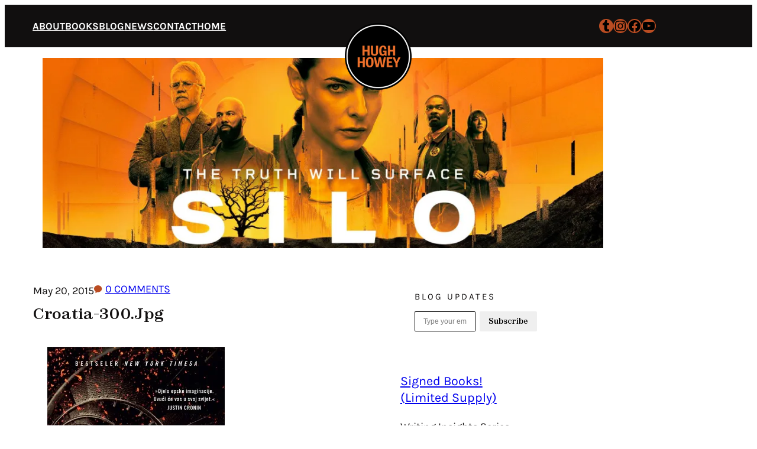

--- FILE ---
content_type: text/html; charset=UTF-8
request_url: https://hughhowey.com/worldly-wool/croatia-300-jpg/
body_size: 25387
content:
<!DOCTYPE html>
<html lang="en-US">
<head>
	<meta charset="UTF-8" />
	<meta name="viewport" content="width=device-width, initial-scale=1" />
<meta name='robots' content='index, follow, max-image-preview:large, max-snippet:-1, max-video-preview:-1' />

	<!-- This site is optimized with the Yoast SEO plugin v26.8 - https://yoast.com/product/yoast-seo-wordpress/ -->
	<link rel="canonical" href="https://hughhowey.com/worldly-wool/croatia-300-jpg/" />
	<meta property="og:locale" content="en_US" />
	<meta property="og:type" content="article" />
	<meta property="og:title" content="Croatia-300.jpg - Hugh Howey" />
	<meta property="og:url" content="https://hughhowey.com/worldly-wool/croatia-300-jpg/" />
	<meta property="og:site_name" content="Hugh Howey" />
	<meta property="article:publisher" content="https://www.facebook.com/hughhowey" />
	<meta property="og:image" content="https://hughhowey.com/worldly-wool/croatia-300-jpg" />
	<meta property="og:image:width" content="300" />
	<meta property="og:image:height" content="458" />
	<meta property="og:image:type" content="image/jpeg" />
	<meta name="twitter:card" content="summary_large_image" />
	<meta name="twitter:site" content="@hughhowey" />
	<script type="application/ld+json" class="yoast-schema-graph">{"@context":"https://schema.org","@graph":[{"@type":"WebPage","@id":"https://hughhowey.com/worldly-wool/croatia-300-jpg/","url":"https://hughhowey.com/worldly-wool/croatia-300-jpg/","name":"Croatia-300.jpg - Hugh Howey","isPartOf":{"@id":"https://hughhowey.com/#website"},"primaryImageOfPage":{"@id":"https://hughhowey.com/worldly-wool/croatia-300-jpg/#primaryimage"},"image":{"@id":"https://hughhowey.com/worldly-wool/croatia-300-jpg/#primaryimage"},"thumbnailUrl":"https://i0.wp.com/hughhowey.com/wp-content/uploads/2013/09/Croatia-300.jpg?fit=300%2C458&ssl=1","datePublished":"2015-05-20T14:05:20+00:00","breadcrumb":{"@id":"https://hughhowey.com/worldly-wool/croatia-300-jpg/#breadcrumb"},"inLanguage":"en-US","potentialAction":[{"@type":"ReadAction","target":["https://hughhowey.com/worldly-wool/croatia-300-jpg/"]}]},{"@type":"ImageObject","inLanguage":"en-US","@id":"https://hughhowey.com/worldly-wool/croatia-300-jpg/#primaryimage","url":"https://i0.wp.com/hughhowey.com/wp-content/uploads/2013/09/Croatia-300.jpg?fit=300%2C458&ssl=1","contentUrl":"https://i0.wp.com/hughhowey.com/wp-content/uploads/2013/09/Croatia-300.jpg?fit=300%2C458&ssl=1"},{"@type":"BreadcrumbList","@id":"https://hughhowey.com/worldly-wool/croatia-300-jpg/#breadcrumb","itemListElement":[{"@type":"ListItem","position":1,"name":"Home","item":"https://hughhowey.com/"},{"@type":"ListItem","position":2,"name":"Worldly Wool!","item":"https://hughhowey.com/worldly-wool/"},{"@type":"ListItem","position":3,"name":"Croatia-300.jpg"}]},{"@type":"WebSite","@id":"https://hughhowey.com/#website","url":"https://hughhowey.com/","name":"Hugh Howey","description":"","publisher":{"@id":"https://hughhowey.com/#/schema/person/8efb4e596cd4849cc9e7a87c776046b2"},"potentialAction":[{"@type":"SearchAction","target":{"@type":"EntryPoint","urlTemplate":"https://hughhowey.com/?s={search_term_string}"},"query-input":{"@type":"PropertyValueSpecification","valueRequired":true,"valueName":"search_term_string"}}],"inLanguage":"en-US"},{"@type":["Person","Organization"],"@id":"https://hughhowey.com/#/schema/person/8efb4e596cd4849cc9e7a87c776046b2","name":"Hugh Howey","image":{"@type":"ImageObject","inLanguage":"en-US","@id":"https://hughhowey.com/#/schema/person/image/","url":"https://i0.wp.com/hughhowey.com/wp-content/uploads/2023/06/HH-badge.webp?fit=336%2C336&ssl=1","contentUrl":"https://i0.wp.com/hughhowey.com/wp-content/uploads/2023/06/HH-badge.webp?fit=336%2C336&ssl=1","width":336,"height":336,"caption":"Hugh Howey"},"logo":{"@id":"https://hughhowey.com/#/schema/person/image/"},"sameAs":["https://www.facebook.com/hughhowey","https://www.instagram.com/hughhowey","https://x.com/https://twitter.com/hughhowey","https://www.youtube.com/user/MollyFyde","https://www.tumblr.com/blog/view/hughhowey","https://en.wikipedia.org/wiki/Hugh_Howey"]}]}</script>
	<!-- / Yoast SEO plugin. -->


<title>Croatia-300.jpg - Hugh Howey</title>
<link rel='dns-prefetch' href='//stats.wp.com' />
<link rel='preconnect' href='//c0.wp.com' />
<link rel='preconnect' href='//i0.wp.com' />
<link rel="alternate" type="application/rss+xml" title="Hugh Howey &raquo; Feed" href="https://hughhowey.com/feed/" />
<link rel="alternate" type="application/rss+xml" title="Hugh Howey &raquo; Comments Feed" href="https://hughhowey.com/comments/feed/" />
<link rel="alternate" type="application/rss+xml" title="Hugh Howey &raquo; Croatia-300.jpg Comments Feed" href="https://hughhowey.com/worldly-wool/croatia-300-jpg/feed/" />
<link rel="alternate" title="oEmbed (JSON)" type="application/json+oembed" href="https://hughhowey.com/wp-json/oembed/1.0/embed?url=https%3A%2F%2Fhughhowey.com%2Fworldly-wool%2Fcroatia-300-jpg%2F" />
<link rel="alternate" title="oEmbed (XML)" type="text/xml+oembed" href="https://hughhowey.com/wp-json/oembed/1.0/embed?url=https%3A%2F%2Fhughhowey.com%2Fworldly-wool%2Fcroatia-300-jpg%2F&#038;format=xml" />
<style id='wp-img-auto-sizes-contain-inline-css'>
img:is([sizes=auto i],[sizes^="auto," i]){contain-intrinsic-size:3000px 1500px}
/*# sourceURL=wp-img-auto-sizes-contain-inline-css */
</style>
<style id='wp-block-navigation-link-inline-css'>
.wp-block-navigation .wp-block-navigation-item__label{overflow-wrap:break-word}.wp-block-navigation .wp-block-navigation-item__description{display:none}.link-ui-tools{outline:1px solid #f0f0f0;padding:8px}.link-ui-block-inserter{padding-top:8px}.link-ui-block-inserter__back{margin-left:8px;text-transform:uppercase}
/*# sourceURL=https://hughhowey.com/wp-includes/blocks/navigation-link/style.min.css */
</style>
<link rel='stylesheet' id='wp-block-navigation-css' href='https://c0.wp.com/c/6.9/wp-includes/blocks/navigation/style.min.css' media='all' />
<style id='wp-block-site-logo-inline-css'>
.wp-block-site-logo{box-sizing:border-box;line-height:0}.wp-block-site-logo a{display:inline-block;line-height:0}.wp-block-site-logo.is-default-size img{height:auto;width:120px}.wp-block-site-logo img{height:auto;max-width:100%}.wp-block-site-logo a,.wp-block-site-logo img{border-radius:inherit}.wp-block-site-logo.aligncenter{margin-left:auto;margin-right:auto;text-align:center}:root :where(.wp-block-site-logo.is-style-rounded){border-radius:9999px}
/*# sourceURL=https://hughhowey.com/wp-includes/blocks/site-logo/style.min.css */
</style>
<link rel='stylesheet' id='wp-block-social-links-css' href='https://c0.wp.com/c/6.9/wp-includes/blocks/social-links/style.min.css' media='all' />
<style id='wp-block-columns-inline-css'>
.wp-block-columns{box-sizing:border-box;display:flex;flex-wrap:wrap!important}@media (min-width:782px){.wp-block-columns{flex-wrap:nowrap!important}}.wp-block-columns{align-items:normal!important}.wp-block-columns.are-vertically-aligned-top{align-items:flex-start}.wp-block-columns.are-vertically-aligned-center{align-items:center}.wp-block-columns.are-vertically-aligned-bottom{align-items:flex-end}@media (max-width:781px){.wp-block-columns:not(.is-not-stacked-on-mobile)>.wp-block-column{flex-basis:100%!important}}@media (min-width:782px){.wp-block-columns:not(.is-not-stacked-on-mobile)>.wp-block-column{flex-basis:0;flex-grow:1}.wp-block-columns:not(.is-not-stacked-on-mobile)>.wp-block-column[style*=flex-basis]{flex-grow:0}}.wp-block-columns.is-not-stacked-on-mobile{flex-wrap:nowrap!important}.wp-block-columns.is-not-stacked-on-mobile>.wp-block-column{flex-basis:0;flex-grow:1}.wp-block-columns.is-not-stacked-on-mobile>.wp-block-column[style*=flex-basis]{flex-grow:0}:where(.wp-block-columns){margin-bottom:1.75em}:where(.wp-block-columns.has-background){padding:1.25em 2.375em}.wp-block-column{flex-grow:1;min-width:0;overflow-wrap:break-word;word-break:break-word}.wp-block-column.is-vertically-aligned-top{align-self:flex-start}.wp-block-column.is-vertically-aligned-center{align-self:center}.wp-block-column.is-vertically-aligned-bottom{align-self:flex-end}.wp-block-column.is-vertically-aligned-stretch{align-self:stretch}.wp-block-column.is-vertically-aligned-bottom,.wp-block-column.is-vertically-aligned-center,.wp-block-column.is-vertically-aligned-top{width:100%}
/*# sourceURL=https://hughhowey.com/wp-includes/blocks/columns/style.min.css */
</style>
<style id='wp-block-image-inline-css'>
.wp-block-image>a,.wp-block-image>figure>a{display:inline-block}.wp-block-image img{box-sizing:border-box;height:auto;max-width:100%;vertical-align:bottom}@media not (prefers-reduced-motion){.wp-block-image img.hide{visibility:hidden}.wp-block-image img.show{animation:show-content-image .4s}}.wp-block-image[style*=border-radius] img,.wp-block-image[style*=border-radius]>a{border-radius:inherit}.wp-block-image.has-custom-border img{box-sizing:border-box}.wp-block-image.aligncenter{text-align:center}.wp-block-image.alignfull>a,.wp-block-image.alignwide>a{width:100%}.wp-block-image.alignfull img,.wp-block-image.alignwide img{height:auto;width:100%}.wp-block-image .aligncenter,.wp-block-image .alignleft,.wp-block-image .alignright,.wp-block-image.aligncenter,.wp-block-image.alignleft,.wp-block-image.alignright{display:table}.wp-block-image .aligncenter>figcaption,.wp-block-image .alignleft>figcaption,.wp-block-image .alignright>figcaption,.wp-block-image.aligncenter>figcaption,.wp-block-image.alignleft>figcaption,.wp-block-image.alignright>figcaption{caption-side:bottom;display:table-caption}.wp-block-image .alignleft{float:left;margin:.5em 1em .5em 0}.wp-block-image .alignright{float:right;margin:.5em 0 .5em 1em}.wp-block-image .aligncenter{margin-left:auto;margin-right:auto}.wp-block-image :where(figcaption){margin-bottom:1em;margin-top:.5em}.wp-block-image.is-style-circle-mask img{border-radius:9999px}@supports ((-webkit-mask-image:none) or (mask-image:none)) or (-webkit-mask-image:none){.wp-block-image.is-style-circle-mask img{border-radius:0;-webkit-mask-image:url('data:image/svg+xml;utf8,<svg viewBox="0 0 100 100" xmlns="http://www.w3.org/2000/svg"><circle cx="50" cy="50" r="50"/></svg>');mask-image:url('data:image/svg+xml;utf8,<svg viewBox="0 0 100 100" xmlns="http://www.w3.org/2000/svg"><circle cx="50" cy="50" r="50"/></svg>');mask-mode:alpha;-webkit-mask-position:center;mask-position:center;-webkit-mask-repeat:no-repeat;mask-repeat:no-repeat;-webkit-mask-size:contain;mask-size:contain}}:root :where(.wp-block-image.is-style-rounded img,.wp-block-image .is-style-rounded img){border-radius:9999px}.wp-block-image figure{margin:0}.wp-lightbox-container{display:flex;flex-direction:column;position:relative}.wp-lightbox-container img{cursor:zoom-in}.wp-lightbox-container img:hover+button{opacity:1}.wp-lightbox-container button{align-items:center;backdrop-filter:blur(16px) saturate(180%);background-color:#5a5a5a40;border:none;border-radius:4px;cursor:zoom-in;display:flex;height:20px;justify-content:center;opacity:0;padding:0;position:absolute;right:16px;text-align:center;top:16px;width:20px;z-index:100}@media not (prefers-reduced-motion){.wp-lightbox-container button{transition:opacity .2s ease}}.wp-lightbox-container button:focus-visible{outline:3px auto #5a5a5a40;outline:3px auto -webkit-focus-ring-color;outline-offset:3px}.wp-lightbox-container button:hover{cursor:pointer;opacity:1}.wp-lightbox-container button:focus{opacity:1}.wp-lightbox-container button:focus,.wp-lightbox-container button:hover,.wp-lightbox-container button:not(:hover):not(:active):not(.has-background){background-color:#5a5a5a40;border:none}.wp-lightbox-overlay{box-sizing:border-box;cursor:zoom-out;height:100vh;left:0;overflow:hidden;position:fixed;top:0;visibility:hidden;width:100%;z-index:100000}.wp-lightbox-overlay .close-button{align-items:center;cursor:pointer;display:flex;justify-content:center;min-height:40px;min-width:40px;padding:0;position:absolute;right:calc(env(safe-area-inset-right) + 16px);top:calc(env(safe-area-inset-top) + 16px);z-index:5000000}.wp-lightbox-overlay .close-button:focus,.wp-lightbox-overlay .close-button:hover,.wp-lightbox-overlay .close-button:not(:hover):not(:active):not(.has-background){background:none;border:none}.wp-lightbox-overlay .lightbox-image-container{height:var(--wp--lightbox-container-height);left:50%;overflow:hidden;position:absolute;top:50%;transform:translate(-50%,-50%);transform-origin:top left;width:var(--wp--lightbox-container-width);z-index:9999999999}.wp-lightbox-overlay .wp-block-image{align-items:center;box-sizing:border-box;display:flex;height:100%;justify-content:center;margin:0;position:relative;transform-origin:0 0;width:100%;z-index:3000000}.wp-lightbox-overlay .wp-block-image img{height:var(--wp--lightbox-image-height);min-height:var(--wp--lightbox-image-height);min-width:var(--wp--lightbox-image-width);width:var(--wp--lightbox-image-width)}.wp-lightbox-overlay .wp-block-image figcaption{display:none}.wp-lightbox-overlay button{background:none;border:none}.wp-lightbox-overlay .scrim{background-color:#fff;height:100%;opacity:.9;position:absolute;width:100%;z-index:2000000}.wp-lightbox-overlay.active{visibility:visible}@media not (prefers-reduced-motion){.wp-lightbox-overlay.active{animation:turn-on-visibility .25s both}.wp-lightbox-overlay.active img{animation:turn-on-visibility .35s both}.wp-lightbox-overlay.show-closing-animation:not(.active){animation:turn-off-visibility .35s both}.wp-lightbox-overlay.show-closing-animation:not(.active) img{animation:turn-off-visibility .25s both}.wp-lightbox-overlay.zoom.active{animation:none;opacity:1;visibility:visible}.wp-lightbox-overlay.zoom.active .lightbox-image-container{animation:lightbox-zoom-in .4s}.wp-lightbox-overlay.zoom.active .lightbox-image-container img{animation:none}.wp-lightbox-overlay.zoom.active .scrim{animation:turn-on-visibility .4s forwards}.wp-lightbox-overlay.zoom.show-closing-animation:not(.active){animation:none}.wp-lightbox-overlay.zoom.show-closing-animation:not(.active) .lightbox-image-container{animation:lightbox-zoom-out .4s}.wp-lightbox-overlay.zoom.show-closing-animation:not(.active) .lightbox-image-container img{animation:none}.wp-lightbox-overlay.zoom.show-closing-animation:not(.active) .scrim{animation:turn-off-visibility .4s forwards}}@keyframes show-content-image{0%{visibility:hidden}99%{visibility:hidden}to{visibility:visible}}@keyframes turn-on-visibility{0%{opacity:0}to{opacity:1}}@keyframes turn-off-visibility{0%{opacity:1;visibility:visible}99%{opacity:0;visibility:visible}to{opacity:0;visibility:hidden}}@keyframes lightbox-zoom-in{0%{transform:translate(calc((-100vw + var(--wp--lightbox-scrollbar-width))/2 + var(--wp--lightbox-initial-left-position)),calc(-50vh + var(--wp--lightbox-initial-top-position))) scale(var(--wp--lightbox-scale))}to{transform:translate(-50%,-50%) scale(1)}}@keyframes lightbox-zoom-out{0%{transform:translate(-50%,-50%) scale(1);visibility:visible}99%{visibility:visible}to{transform:translate(calc((-100vw + var(--wp--lightbox-scrollbar-width))/2 + var(--wp--lightbox-initial-left-position)),calc(-50vh + var(--wp--lightbox-initial-top-position))) scale(var(--wp--lightbox-scale));visibility:hidden}}
/*# sourceURL=https://hughhowey.com/wp-includes/blocks/image/style.min.css */
</style>
<style id='wp-block-group-inline-css'>
.wp-block-group{box-sizing:border-box}:where(.wp-block-group.wp-block-group-is-layout-constrained){position:relative}
/*# sourceURL=https://hughhowey.com/wp-includes/blocks/group/style.min.css */
</style>
<style id='wp-block-spacer-inline-css'>
.wp-block-spacer{clear:both}
/*# sourceURL=https://hughhowey.com/wp-includes/blocks/spacer/style.min.css */
</style>
<style id='wp-block-post-date-inline-css'>
.wp-block-post-date{box-sizing:border-box}
/*# sourceURL=https://hughhowey.com/wp-includes/blocks/post-date/style.min.css */
</style>
<style id='wp-block-post-title-inline-css'>
.wp-block-post-title{box-sizing:border-box;word-break:break-word}.wp-block-post-title :where(a){display:inline-block;font-family:inherit;font-size:inherit;font-style:inherit;font-weight:inherit;letter-spacing:inherit;line-height:inherit;text-decoration:inherit}
/*# sourceURL=https://hughhowey.com/wp-includes/blocks/post-title/style.min.css */
</style>
<style id='wp-block-post-content-inline-css'>
.wp-block-post-content{display:flow-root}
/*# sourceURL=https://hughhowey.com/wp-includes/blocks/post-content/style.min.css */
</style>
<style id='wp-block-separator-inline-css'>
@charset "UTF-8";.wp-block-separator{border:none;border-top:2px solid}:root :where(.wp-block-separator.is-style-dots){height:auto;line-height:1;text-align:center}:root :where(.wp-block-separator.is-style-dots):before{color:currentColor;content:"···";font-family:serif;font-size:1.5em;letter-spacing:2em;padding-left:2em}.wp-block-separator.is-style-dots{background:none!important;border:none!important}
/*# sourceURL=https://hughhowey.com/wp-includes/blocks/separator/style.min.css */
</style>
<style id='wp-block-post-navigation-link-inline-css'>
.wp-block-post-navigation-link .wp-block-post-navigation-link__arrow-previous{display:inline-block;margin-right:1ch}.wp-block-post-navigation-link .wp-block-post-navigation-link__arrow-previous:not(.is-arrow-chevron){transform:scaleX(1)}.wp-block-post-navigation-link .wp-block-post-navigation-link__arrow-next{display:inline-block;margin-left:1ch}.wp-block-post-navigation-link .wp-block-post-navigation-link__arrow-next:not(.is-arrow-chevron){transform:scaleX(1)}.wp-block-post-navigation-link.has-text-align-left[style*="writing-mode: vertical-lr"],.wp-block-post-navigation-link.has-text-align-right[style*="writing-mode: vertical-rl"]{rotate:180deg}
/*# sourceURL=https://hughhowey.com/wp-includes/blocks/post-navigation-link/style.min.css */
</style>
<style id='wp-block-post-comments-form-inline-css'>
:where(.wp-block-post-comments-form input:not([type=submit])),:where(.wp-block-post-comments-form textarea){border:1px solid #949494;font-family:inherit;font-size:1em}:where(.wp-block-post-comments-form input:where(:not([type=submit]):not([type=checkbox]))),:where(.wp-block-post-comments-form textarea){padding:calc(.667em + 2px)}.wp-block-post-comments-form{box-sizing:border-box}.wp-block-post-comments-form[style*=font-weight] :where(.comment-reply-title){font-weight:inherit}.wp-block-post-comments-form[style*=font-family] :where(.comment-reply-title){font-family:inherit}.wp-block-post-comments-form[class*=-font-size] :where(.comment-reply-title),.wp-block-post-comments-form[style*=font-size] :where(.comment-reply-title){font-size:inherit}.wp-block-post-comments-form[style*=line-height] :where(.comment-reply-title){line-height:inherit}.wp-block-post-comments-form[style*=font-style] :where(.comment-reply-title){font-style:inherit}.wp-block-post-comments-form[style*=letter-spacing] :where(.comment-reply-title){letter-spacing:inherit}.wp-block-post-comments-form :where(input[type=submit]){box-shadow:none;cursor:pointer;display:inline-block;overflow-wrap:break-word;text-align:center}.wp-block-post-comments-form .comment-form input:not([type=submit]):not([type=checkbox]):not([type=hidden]),.wp-block-post-comments-form .comment-form textarea{box-sizing:border-box;display:block;width:100%}.wp-block-post-comments-form .comment-form-author label,.wp-block-post-comments-form .comment-form-email label,.wp-block-post-comments-form .comment-form-url label{display:block;margin-bottom:.25em}.wp-block-post-comments-form .comment-form-cookies-consent{display:flex;gap:.25em}.wp-block-post-comments-form .comment-form-cookies-consent #wp-comment-cookies-consent{margin-top:.35em}.wp-block-post-comments-form .comment-reply-title{margin-bottom:0}.wp-block-post-comments-form .comment-reply-title :where(small){font-size:var(--wp--preset--font-size--medium,smaller);margin-left:.5em}
/*# sourceURL=https://hughhowey.com/wp-includes/blocks/post-comments-form/style.min.css */
</style>
<style id='wp-block-buttons-inline-css'>
.wp-block-buttons{box-sizing:border-box}.wp-block-buttons.is-vertical{flex-direction:column}.wp-block-buttons.is-vertical>.wp-block-button:last-child{margin-bottom:0}.wp-block-buttons>.wp-block-button{display:inline-block;margin:0}.wp-block-buttons.is-content-justification-left{justify-content:flex-start}.wp-block-buttons.is-content-justification-left.is-vertical{align-items:flex-start}.wp-block-buttons.is-content-justification-center{justify-content:center}.wp-block-buttons.is-content-justification-center.is-vertical{align-items:center}.wp-block-buttons.is-content-justification-right{justify-content:flex-end}.wp-block-buttons.is-content-justification-right.is-vertical{align-items:flex-end}.wp-block-buttons.is-content-justification-space-between{justify-content:space-between}.wp-block-buttons.aligncenter{text-align:center}.wp-block-buttons:not(.is-content-justification-space-between,.is-content-justification-right,.is-content-justification-left,.is-content-justification-center) .wp-block-button.aligncenter{margin-left:auto;margin-right:auto;width:100%}.wp-block-buttons[style*=text-decoration] .wp-block-button,.wp-block-buttons[style*=text-decoration] .wp-block-button__link{text-decoration:inherit}.wp-block-buttons.has-custom-font-size .wp-block-button__link{font-size:inherit}.wp-block-buttons .wp-block-button__link{width:100%}.wp-block-button.aligncenter{text-align:center}
/*# sourceURL=https://hughhowey.com/wp-includes/blocks/buttons/style.min.css */
</style>
<style id='wp-block-button-inline-css'>
.wp-block-button__link{align-content:center;box-sizing:border-box;cursor:pointer;display:inline-block;height:100%;text-align:center;word-break:break-word}.wp-block-button__link.aligncenter{text-align:center}.wp-block-button__link.alignright{text-align:right}:where(.wp-block-button__link){border-radius:9999px;box-shadow:none;padding:calc(.667em + 2px) calc(1.333em + 2px);text-decoration:none}.wp-block-button[style*=text-decoration] .wp-block-button__link{text-decoration:inherit}.wp-block-buttons>.wp-block-button.has-custom-width{max-width:none}.wp-block-buttons>.wp-block-button.has-custom-width .wp-block-button__link{width:100%}.wp-block-buttons>.wp-block-button.has-custom-font-size .wp-block-button__link{font-size:inherit}.wp-block-buttons>.wp-block-button.wp-block-button__width-25{width:calc(25% - var(--wp--style--block-gap, .5em)*.75)}.wp-block-buttons>.wp-block-button.wp-block-button__width-50{width:calc(50% - var(--wp--style--block-gap, .5em)*.5)}.wp-block-buttons>.wp-block-button.wp-block-button__width-75{width:calc(75% - var(--wp--style--block-gap, .5em)*.25)}.wp-block-buttons>.wp-block-button.wp-block-button__width-100{flex-basis:100%;width:100%}.wp-block-buttons.is-vertical>.wp-block-button.wp-block-button__width-25{width:25%}.wp-block-buttons.is-vertical>.wp-block-button.wp-block-button__width-50{width:50%}.wp-block-buttons.is-vertical>.wp-block-button.wp-block-button__width-75{width:75%}.wp-block-button.is-style-squared,.wp-block-button__link.wp-block-button.is-style-squared{border-radius:0}.wp-block-button.no-border-radius,.wp-block-button__link.no-border-radius{border-radius:0!important}:root :where(.wp-block-button .wp-block-button__link.is-style-outline),:root :where(.wp-block-button.is-style-outline>.wp-block-button__link){border:2px solid;padding:.667em 1.333em}:root :where(.wp-block-button .wp-block-button__link.is-style-outline:not(.has-text-color)),:root :where(.wp-block-button.is-style-outline>.wp-block-button__link:not(.has-text-color)){color:currentColor}:root :where(.wp-block-button .wp-block-button__link.is-style-outline:not(.has-background)),:root :where(.wp-block-button.is-style-outline>.wp-block-button__link:not(.has-background)){background-color:initial;background-image:none}
/*# sourceURL=https://hughhowey.com/wp-includes/blocks/button/style.min.css */
</style>
<style id='wp-block-comments-inline-css'>
.wp-block-post-comments{box-sizing:border-box}.wp-block-post-comments .alignleft{float:left}.wp-block-post-comments .alignright{float:right}.wp-block-post-comments .navigation:after{clear:both;content:"";display:table}.wp-block-post-comments .commentlist{clear:both;list-style:none;margin:0;padding:0}.wp-block-post-comments .commentlist .comment{min-height:2.25em;padding-left:3.25em}.wp-block-post-comments .commentlist .comment p{font-size:1em;line-height:1.8;margin:1em 0}.wp-block-post-comments .commentlist .children{list-style:none;margin:0;padding:0}.wp-block-post-comments .comment-author{line-height:1.5}.wp-block-post-comments .comment-author .avatar{border-radius:1.5em;display:block;float:left;height:2.5em;margin-right:.75em;margin-top:.5em;width:2.5em}.wp-block-post-comments .comment-author cite{font-style:normal}.wp-block-post-comments .comment-meta{font-size:.875em;line-height:1.5}.wp-block-post-comments .comment-meta b{font-weight:400}.wp-block-post-comments .comment-meta .comment-awaiting-moderation{display:block;margin-bottom:1em;margin-top:1em}.wp-block-post-comments .comment-body .commentmetadata{font-size:.875em}.wp-block-post-comments .comment-form-author label,.wp-block-post-comments .comment-form-comment label,.wp-block-post-comments .comment-form-email label,.wp-block-post-comments .comment-form-url label{display:block;margin-bottom:.25em}.wp-block-post-comments .comment-form input:not([type=submit]):not([type=checkbox]),.wp-block-post-comments .comment-form textarea{box-sizing:border-box;display:block;width:100%}.wp-block-post-comments .comment-form-cookies-consent{display:flex;gap:.25em}.wp-block-post-comments .comment-form-cookies-consent #wp-comment-cookies-consent{margin-top:.35em}.wp-block-post-comments .comment-reply-title{margin-bottom:0}.wp-block-post-comments .comment-reply-title :where(small){font-size:var(--wp--preset--font-size--medium,smaller);margin-left:.5em}.wp-block-post-comments .reply{font-size:.875em;margin-bottom:1.4em}.wp-block-post-comments input:not([type=submit]),.wp-block-post-comments textarea{border:1px solid #949494;font-family:inherit;font-size:1em}.wp-block-post-comments input:not([type=submit]):not([type=checkbox]),.wp-block-post-comments textarea{padding:calc(.667em + 2px)}:where(.wp-block-post-comments input[type=submit]){border:none}.wp-block-comments{box-sizing:border-box}
/*# sourceURL=https://hughhowey.com/wp-includes/blocks/comments/style.min.css */
</style>
<style id='wp-block-heading-inline-css'>
h1:where(.wp-block-heading).has-background,h2:where(.wp-block-heading).has-background,h3:where(.wp-block-heading).has-background,h4:where(.wp-block-heading).has-background,h5:where(.wp-block-heading).has-background,h6:where(.wp-block-heading).has-background{padding:1.25em 2.375em}h1.has-text-align-left[style*=writing-mode]:where([style*=vertical-lr]),h1.has-text-align-right[style*=writing-mode]:where([style*=vertical-rl]),h2.has-text-align-left[style*=writing-mode]:where([style*=vertical-lr]),h2.has-text-align-right[style*=writing-mode]:where([style*=vertical-rl]),h3.has-text-align-left[style*=writing-mode]:where([style*=vertical-lr]),h3.has-text-align-right[style*=writing-mode]:where([style*=vertical-rl]),h4.has-text-align-left[style*=writing-mode]:where([style*=vertical-lr]),h4.has-text-align-right[style*=writing-mode]:where([style*=vertical-rl]),h5.has-text-align-left[style*=writing-mode]:where([style*=vertical-lr]),h5.has-text-align-right[style*=writing-mode]:where([style*=vertical-rl]),h6.has-text-align-left[style*=writing-mode]:where([style*=vertical-lr]),h6.has-text-align-right[style*=writing-mode]:where([style*=vertical-rl]){rotate:180deg}
/*# sourceURL=https://hughhowey.com/wp-includes/blocks/heading/style.min.css */
</style>
<style id='jetpack-block-subscriptions-inline-css'>
.is-style-compact .is-not-subscriber .wp-block-button__link,.is-style-compact .is-not-subscriber .wp-block-jetpack-subscriptions__button{border-end-start-radius:0!important;border-start-start-radius:0!important;margin-inline-start:0!important}.is-style-compact .is-not-subscriber .components-text-control__input,.is-style-compact .is-not-subscriber p#subscribe-email input[type=email]{border-end-end-radius:0!important;border-start-end-radius:0!important}.is-style-compact:not(.wp-block-jetpack-subscriptions__use-newline) .components-text-control__input{border-inline-end-width:0!important}.wp-block-jetpack-subscriptions.wp-block-jetpack-subscriptions__supports-newline .wp-block-jetpack-subscriptions__form-container{display:flex;flex-direction:column}.wp-block-jetpack-subscriptions.wp-block-jetpack-subscriptions__supports-newline:not(.wp-block-jetpack-subscriptions__use-newline) .is-not-subscriber .wp-block-jetpack-subscriptions__form-elements{align-items:flex-start;display:flex}.wp-block-jetpack-subscriptions.wp-block-jetpack-subscriptions__supports-newline:not(.wp-block-jetpack-subscriptions__use-newline) p#subscribe-submit{display:flex;justify-content:center}.wp-block-jetpack-subscriptions.wp-block-jetpack-subscriptions__supports-newline .wp-block-jetpack-subscriptions__form .wp-block-jetpack-subscriptions__button,.wp-block-jetpack-subscriptions.wp-block-jetpack-subscriptions__supports-newline .wp-block-jetpack-subscriptions__form .wp-block-jetpack-subscriptions__textfield .components-text-control__input,.wp-block-jetpack-subscriptions.wp-block-jetpack-subscriptions__supports-newline .wp-block-jetpack-subscriptions__form button,.wp-block-jetpack-subscriptions.wp-block-jetpack-subscriptions__supports-newline .wp-block-jetpack-subscriptions__form input[type=email],.wp-block-jetpack-subscriptions.wp-block-jetpack-subscriptions__supports-newline form .wp-block-jetpack-subscriptions__button,.wp-block-jetpack-subscriptions.wp-block-jetpack-subscriptions__supports-newline form .wp-block-jetpack-subscriptions__textfield .components-text-control__input,.wp-block-jetpack-subscriptions.wp-block-jetpack-subscriptions__supports-newline form button,.wp-block-jetpack-subscriptions.wp-block-jetpack-subscriptions__supports-newline form input[type=email]{box-sizing:border-box;cursor:pointer;line-height:1.3;min-width:auto!important;white-space:nowrap!important}.wp-block-jetpack-subscriptions.wp-block-jetpack-subscriptions__supports-newline .wp-block-jetpack-subscriptions__form input[type=email]::placeholder,.wp-block-jetpack-subscriptions.wp-block-jetpack-subscriptions__supports-newline .wp-block-jetpack-subscriptions__form input[type=email]:disabled,.wp-block-jetpack-subscriptions.wp-block-jetpack-subscriptions__supports-newline form input[type=email]::placeholder,.wp-block-jetpack-subscriptions.wp-block-jetpack-subscriptions__supports-newline form input[type=email]:disabled{color:currentColor;opacity:.5}.wp-block-jetpack-subscriptions.wp-block-jetpack-subscriptions__supports-newline .wp-block-jetpack-subscriptions__form .wp-block-jetpack-subscriptions__button,.wp-block-jetpack-subscriptions.wp-block-jetpack-subscriptions__supports-newline .wp-block-jetpack-subscriptions__form button,.wp-block-jetpack-subscriptions.wp-block-jetpack-subscriptions__supports-newline form .wp-block-jetpack-subscriptions__button,.wp-block-jetpack-subscriptions.wp-block-jetpack-subscriptions__supports-newline form button{border-color:#0000;border-style:solid}.wp-block-jetpack-subscriptions.wp-block-jetpack-subscriptions__supports-newline .wp-block-jetpack-subscriptions__form .wp-block-jetpack-subscriptions__textfield,.wp-block-jetpack-subscriptions.wp-block-jetpack-subscriptions__supports-newline .wp-block-jetpack-subscriptions__form p#subscribe-email,.wp-block-jetpack-subscriptions.wp-block-jetpack-subscriptions__supports-newline form .wp-block-jetpack-subscriptions__textfield,.wp-block-jetpack-subscriptions.wp-block-jetpack-subscriptions__supports-newline form p#subscribe-email{background:#0000;flex-grow:1}.wp-block-jetpack-subscriptions.wp-block-jetpack-subscriptions__supports-newline .wp-block-jetpack-subscriptions__form .wp-block-jetpack-subscriptions__textfield .components-base-control__field,.wp-block-jetpack-subscriptions.wp-block-jetpack-subscriptions__supports-newline .wp-block-jetpack-subscriptions__form .wp-block-jetpack-subscriptions__textfield .components-text-control__input,.wp-block-jetpack-subscriptions.wp-block-jetpack-subscriptions__supports-newline .wp-block-jetpack-subscriptions__form .wp-block-jetpack-subscriptions__textfield input[type=email],.wp-block-jetpack-subscriptions.wp-block-jetpack-subscriptions__supports-newline .wp-block-jetpack-subscriptions__form p#subscribe-email .components-base-control__field,.wp-block-jetpack-subscriptions.wp-block-jetpack-subscriptions__supports-newline .wp-block-jetpack-subscriptions__form p#subscribe-email .components-text-control__input,.wp-block-jetpack-subscriptions.wp-block-jetpack-subscriptions__supports-newline .wp-block-jetpack-subscriptions__form p#subscribe-email input[type=email],.wp-block-jetpack-subscriptions.wp-block-jetpack-subscriptions__supports-newline form .wp-block-jetpack-subscriptions__textfield .components-base-control__field,.wp-block-jetpack-subscriptions.wp-block-jetpack-subscriptions__supports-newline form .wp-block-jetpack-subscriptions__textfield .components-text-control__input,.wp-block-jetpack-subscriptions.wp-block-jetpack-subscriptions__supports-newline form .wp-block-jetpack-subscriptions__textfield input[type=email],.wp-block-jetpack-subscriptions.wp-block-jetpack-subscriptions__supports-newline form p#subscribe-email .components-base-control__field,.wp-block-jetpack-subscriptions.wp-block-jetpack-subscriptions__supports-newline form p#subscribe-email .components-text-control__input,.wp-block-jetpack-subscriptions.wp-block-jetpack-subscriptions__supports-newline form p#subscribe-email input[type=email]{height:auto;margin:0;width:100%}.wp-block-jetpack-subscriptions.wp-block-jetpack-subscriptions__supports-newline .wp-block-jetpack-subscriptions__form p#subscribe-email,.wp-block-jetpack-subscriptions.wp-block-jetpack-subscriptions__supports-newline .wp-block-jetpack-subscriptions__form p#subscribe-submit,.wp-block-jetpack-subscriptions.wp-block-jetpack-subscriptions__supports-newline form p#subscribe-email,.wp-block-jetpack-subscriptions.wp-block-jetpack-subscriptions__supports-newline form p#subscribe-submit{line-height:0;margin:0;padding:0}.wp-block-jetpack-subscriptions.wp-block-jetpack-subscriptions__supports-newline.wp-block-jetpack-subscriptions__show-subs .wp-block-jetpack-subscriptions__subscount{font-size:16px;margin:8px 0;text-align:end}.wp-block-jetpack-subscriptions.wp-block-jetpack-subscriptions__supports-newline.wp-block-jetpack-subscriptions__use-newline .wp-block-jetpack-subscriptions__form-elements{display:block}.wp-block-jetpack-subscriptions.wp-block-jetpack-subscriptions__supports-newline.wp-block-jetpack-subscriptions__use-newline .wp-block-jetpack-subscriptions__button,.wp-block-jetpack-subscriptions.wp-block-jetpack-subscriptions__supports-newline.wp-block-jetpack-subscriptions__use-newline button{display:inline-block;max-width:100%}.wp-block-jetpack-subscriptions.wp-block-jetpack-subscriptions__supports-newline.wp-block-jetpack-subscriptions__use-newline .wp-block-jetpack-subscriptions__subscount{text-align:start}#subscribe-submit.is-link{text-align:center;width:auto!important}#subscribe-submit.is-link a{margin-left:0!important;margin-top:0!important;width:auto!important}@keyframes jetpack-memberships_button__spinner-animation{to{transform:rotate(1turn)}}.jetpack-memberships-spinner{display:none;height:1em;margin:0 0 0 5px;width:1em}.jetpack-memberships-spinner svg{height:100%;margin-bottom:-2px;width:100%}.jetpack-memberships-spinner-rotating{animation:jetpack-memberships_button__spinner-animation .75s linear infinite;transform-origin:center}.is-loading .jetpack-memberships-spinner{display:inline-block}body.jetpack-memberships-modal-open{overflow:hidden}dialog.jetpack-memberships-modal{opacity:1}dialog.jetpack-memberships-modal,dialog.jetpack-memberships-modal iframe{background:#0000;border:0;bottom:0;box-shadow:none;height:100%;left:0;margin:0;padding:0;position:fixed;right:0;top:0;width:100%}dialog.jetpack-memberships-modal::backdrop{background-color:#000;opacity:.7;transition:opacity .2s ease-out}dialog.jetpack-memberships-modal.is-loading,dialog.jetpack-memberships-modal.is-loading::backdrop{opacity:0}
/*# sourceURL=https://hughhowey.com/wp-content/plugins/jetpack/_inc/blocks/subscriptions/view.css?minify=false */
</style>
<style id='wp-block-paragraph-inline-css'>
.is-small-text{font-size:.875em}.is-regular-text{font-size:1em}.is-large-text{font-size:2.25em}.is-larger-text{font-size:3em}.has-drop-cap:not(:focus):first-letter{float:left;font-size:8.4em;font-style:normal;font-weight:100;line-height:.68;margin:.05em .1em 0 0;text-transform:uppercase}body.rtl .has-drop-cap:not(:focus):first-letter{float:none;margin-left:.1em}p.has-drop-cap.has-background{overflow:hidden}:root :where(p.has-background){padding:1.25em 2.375em}:where(p.has-text-color:not(.has-link-color)) a{color:inherit}p.has-text-align-left[style*="writing-mode:vertical-lr"],p.has-text-align-right[style*="writing-mode:vertical-rl"]{rotate:180deg}
/*# sourceURL=https://hughhowey.com/wp-includes/blocks/paragraph/style.min.css */
</style>
<style id='wp-block-list-inline-css'>
ol,ul{box-sizing:border-box}:root :where(.wp-block-list.has-background){padding:1.25em 2.375em}
/*# sourceURL=https://hughhowey.com/wp-includes/blocks/list/style.min.css */
</style>
<style id='wp-block-latest-posts-inline-css'>
.wp-block-latest-posts{box-sizing:border-box}.wp-block-latest-posts.alignleft{margin-right:2em}.wp-block-latest-posts.alignright{margin-left:2em}.wp-block-latest-posts.wp-block-latest-posts__list{list-style:none}.wp-block-latest-posts.wp-block-latest-posts__list li{clear:both;overflow-wrap:break-word}.wp-block-latest-posts.is-grid{display:flex;flex-wrap:wrap}.wp-block-latest-posts.is-grid li{margin:0 1.25em 1.25em 0;width:100%}@media (min-width:600px){.wp-block-latest-posts.columns-2 li{width:calc(50% - .625em)}.wp-block-latest-posts.columns-2 li:nth-child(2n){margin-right:0}.wp-block-latest-posts.columns-3 li{width:calc(33.33333% - .83333em)}.wp-block-latest-posts.columns-3 li:nth-child(3n){margin-right:0}.wp-block-latest-posts.columns-4 li{width:calc(25% - .9375em)}.wp-block-latest-posts.columns-4 li:nth-child(4n){margin-right:0}.wp-block-latest-posts.columns-5 li{width:calc(20% - 1em)}.wp-block-latest-posts.columns-5 li:nth-child(5n){margin-right:0}.wp-block-latest-posts.columns-6 li{width:calc(16.66667% - 1.04167em)}.wp-block-latest-posts.columns-6 li:nth-child(6n){margin-right:0}}:root :where(.wp-block-latest-posts.is-grid){padding:0}:root :where(.wp-block-latest-posts.wp-block-latest-posts__list){padding-left:0}.wp-block-latest-posts__post-author,.wp-block-latest-posts__post-date{display:block;font-size:.8125em}.wp-block-latest-posts__post-excerpt,.wp-block-latest-posts__post-full-content{margin-bottom:1em;margin-top:.5em}.wp-block-latest-posts__featured-image a{display:inline-block}.wp-block-latest-posts__featured-image img{height:auto;max-width:100%;width:auto}.wp-block-latest-posts__featured-image.alignleft{float:left;margin-right:1em}.wp-block-latest-posts__featured-image.alignright{float:right;margin-left:1em}.wp-block-latest-posts__featured-image.aligncenter{margin-bottom:1em;text-align:center}
/*# sourceURL=https://hughhowey.com/wp-includes/blocks/latest-posts/style.min.css */
</style>
<style id='jetpack-block-instagram-gallery-inline-css'>
.wp-block-jetpack-instagram-gallery__grid{align-content:stretch;display:flex;flex-direction:row;flex-wrap:wrap;justify-content:flex-start}.wp-block-jetpack-instagram-gallery__grid .wp-block-jetpack-instagram-gallery__grid-post{box-sizing:border-box;display:block;line-height:0;position:relative}.wp-block-jetpack-instagram-gallery__grid img{height:auto;width:100%}.wp-block-jetpack-instagram-gallery__grid-columns-1 .wp-block-jetpack-instagram-gallery__grid-post{width:100%}.wp-block-jetpack-instagram-gallery__grid-columns-2 .wp-block-jetpack-instagram-gallery__grid-post{width:50%}.wp-block-jetpack-instagram-gallery__grid-columns-3 .wp-block-jetpack-instagram-gallery__grid-post{width:33.33333%}.wp-block-jetpack-instagram-gallery__grid-columns-4 .wp-block-jetpack-instagram-gallery__grid-post{width:25%}.wp-block-jetpack-instagram-gallery__grid-columns-5 .wp-block-jetpack-instagram-gallery__grid-post{width:20%}.wp-block-jetpack-instagram-gallery__grid-columns-6 .wp-block-jetpack-instagram-gallery__grid-post{width:16.66667%}@media(max-width:600px){.wp-block-jetpack-instagram-gallery__grid.is-stacked-on-mobile .wp-block-jetpack-instagram-gallery__grid-post{width:100%}}@supports(display:grid){.wp-block-jetpack-instagram-gallery__grid{display:grid;grid-gap:10px;grid-auto-columns:1fr}@media(max-width:600px){.wp-block-jetpack-instagram-gallery__grid.is-stacked-on-mobile{display:block}.wp-block-jetpack-instagram-gallery__grid.is-stacked-on-mobile .wp-block-jetpack-instagram-gallery__grid-post{padding:var(--latest-instagram-posts-spacing)}}.wp-block-jetpack-instagram-gallery__grid .wp-block-jetpack-instagram-gallery__grid-post{width:auto}.wp-block-jetpack-instagram-gallery__grid .wp-block-jetpack-instagram-gallery__grid-post img{height:100%;object-fit:cover}.wp-block-jetpack-instagram-gallery__grid-columns-1{grid-template-columns:repeat(1,1fr)}.wp-block-jetpack-instagram-gallery__grid-columns-2{grid-template-columns:repeat(2,1fr)}.wp-block-jetpack-instagram-gallery__grid-columns-3{grid-template-columns:repeat(3,1fr)}.wp-block-jetpack-instagram-gallery__grid-columns-4{grid-template-columns:repeat(4,1fr)}.wp-block-jetpack-instagram-gallery__grid-columns-5{grid-template-columns:repeat(5,1fr)}.wp-block-jetpack-instagram-gallery__grid-columns-6{grid-template-columns:repeat(6,1fr)}}@supports(object-fit:cover){.wp-block-jetpack-instagram-gallery__grid-post img{height:100%;object-fit:cover}}
/*# sourceURL=https://hughhowey.com/wp-content/plugins/jetpack/_inc/blocks/instagram-gallery/view.css?minify=false */
</style>
<style id='wp-block-search-inline-css'>
.wp-block-search__button{margin-left:10px;word-break:normal}.wp-block-search__button.has-icon{line-height:0}.wp-block-search__button svg{height:1.25em;min-height:24px;min-width:24px;width:1.25em;fill:currentColor;vertical-align:text-bottom}:where(.wp-block-search__button){border:1px solid #ccc;padding:6px 10px}.wp-block-search__inside-wrapper{display:flex;flex:auto;flex-wrap:nowrap;max-width:100%}.wp-block-search__label{width:100%}.wp-block-search.wp-block-search__button-only .wp-block-search__button{box-sizing:border-box;display:flex;flex-shrink:0;justify-content:center;margin-left:0;max-width:100%}.wp-block-search.wp-block-search__button-only .wp-block-search__inside-wrapper{min-width:0!important;transition-property:width}.wp-block-search.wp-block-search__button-only .wp-block-search__input{flex-basis:100%;transition-duration:.3s}.wp-block-search.wp-block-search__button-only.wp-block-search__searchfield-hidden,.wp-block-search.wp-block-search__button-only.wp-block-search__searchfield-hidden .wp-block-search__inside-wrapper{overflow:hidden}.wp-block-search.wp-block-search__button-only.wp-block-search__searchfield-hidden .wp-block-search__input{border-left-width:0!important;border-right-width:0!important;flex-basis:0;flex-grow:0;margin:0;min-width:0!important;padding-left:0!important;padding-right:0!important;width:0!important}:where(.wp-block-search__input){appearance:none;border:1px solid #949494;flex-grow:1;font-family:inherit;font-size:inherit;font-style:inherit;font-weight:inherit;letter-spacing:inherit;line-height:inherit;margin-left:0;margin-right:0;min-width:3rem;padding:8px;text-decoration:unset!important;text-transform:inherit}:where(.wp-block-search__button-inside .wp-block-search__inside-wrapper){background-color:#fff;border:1px solid #949494;box-sizing:border-box;padding:4px}:where(.wp-block-search__button-inside .wp-block-search__inside-wrapper) .wp-block-search__input{border:none;border-radius:0;padding:0 4px}:where(.wp-block-search__button-inside .wp-block-search__inside-wrapper) .wp-block-search__input:focus{outline:none}:where(.wp-block-search__button-inside .wp-block-search__inside-wrapper) :where(.wp-block-search__button){padding:4px 8px}.wp-block-search.aligncenter .wp-block-search__inside-wrapper{margin:auto}.wp-block[data-align=right] .wp-block-search.wp-block-search__button-only .wp-block-search__inside-wrapper{float:right}
/*# sourceURL=https://hughhowey.com/wp-includes/blocks/search/style.min.css */
</style>
<style id='wp-block-site-title-inline-css'>
.wp-block-site-title{box-sizing:border-box}.wp-block-site-title :where(a){color:inherit;font-family:inherit;font-size:inherit;font-style:inherit;font-weight:inherit;letter-spacing:inherit;line-height:inherit;text-decoration:inherit}
/*# sourceURL=https://hughhowey.com/wp-includes/blocks/site-title/style.min.css */
</style>
<style id='wp-emoji-styles-inline-css'>

	img.wp-smiley, img.emoji {
		display: inline !important;
		border: none !important;
		box-shadow: none !important;
		height: 1em !important;
		width: 1em !important;
		margin: 0 0.07em !important;
		vertical-align: -0.1em !important;
		background: none !important;
		padding: 0 !important;
	}
/*# sourceURL=wp-emoji-styles-inline-css */
</style>
<style id='wp-block-library-inline-css'>
:root{--wp-block-synced-color:#7a00df;--wp-block-synced-color--rgb:122,0,223;--wp-bound-block-color:var(--wp-block-synced-color);--wp-editor-canvas-background:#ddd;--wp-admin-theme-color:#007cba;--wp-admin-theme-color--rgb:0,124,186;--wp-admin-theme-color-darker-10:#006ba1;--wp-admin-theme-color-darker-10--rgb:0,107,160.5;--wp-admin-theme-color-darker-20:#005a87;--wp-admin-theme-color-darker-20--rgb:0,90,135;--wp-admin-border-width-focus:2px}@media (min-resolution:192dpi){:root{--wp-admin-border-width-focus:1.5px}}.wp-element-button{cursor:pointer}:root .has-very-light-gray-background-color{background-color:#eee}:root .has-very-dark-gray-background-color{background-color:#313131}:root .has-very-light-gray-color{color:#eee}:root .has-very-dark-gray-color{color:#313131}:root .has-vivid-green-cyan-to-vivid-cyan-blue-gradient-background{background:linear-gradient(135deg,#00d084,#0693e3)}:root .has-purple-crush-gradient-background{background:linear-gradient(135deg,#34e2e4,#4721fb 50%,#ab1dfe)}:root .has-hazy-dawn-gradient-background{background:linear-gradient(135deg,#faaca8,#dad0ec)}:root .has-subdued-olive-gradient-background{background:linear-gradient(135deg,#fafae1,#67a671)}:root .has-atomic-cream-gradient-background{background:linear-gradient(135deg,#fdd79a,#004a59)}:root .has-nightshade-gradient-background{background:linear-gradient(135deg,#330968,#31cdcf)}:root .has-midnight-gradient-background{background:linear-gradient(135deg,#020381,#2874fc)}:root{--wp--preset--font-size--normal:16px;--wp--preset--font-size--huge:42px}.has-regular-font-size{font-size:1em}.has-larger-font-size{font-size:2.625em}.has-normal-font-size{font-size:var(--wp--preset--font-size--normal)}.has-huge-font-size{font-size:var(--wp--preset--font-size--huge)}.has-text-align-center{text-align:center}.has-text-align-left{text-align:left}.has-text-align-right{text-align:right}.has-fit-text{white-space:nowrap!important}#end-resizable-editor-section{display:none}.aligncenter{clear:both}.items-justified-left{justify-content:flex-start}.items-justified-center{justify-content:center}.items-justified-right{justify-content:flex-end}.items-justified-space-between{justify-content:space-between}.screen-reader-text{border:0;clip-path:inset(50%);height:1px;margin:-1px;overflow:hidden;padding:0;position:absolute;width:1px;word-wrap:normal!important}.screen-reader-text:focus{background-color:#ddd;clip-path:none;color:#444;display:block;font-size:1em;height:auto;left:5px;line-height:normal;padding:15px 23px 14px;text-decoration:none;top:5px;width:auto;z-index:100000}html :where(.has-border-color){border-style:solid}html :where([style*=border-top-color]){border-top-style:solid}html :where([style*=border-right-color]){border-right-style:solid}html :where([style*=border-bottom-color]){border-bottom-style:solid}html :where([style*=border-left-color]){border-left-style:solid}html :where([style*=border-width]){border-style:solid}html :where([style*=border-top-width]){border-top-style:solid}html :where([style*=border-right-width]){border-right-style:solid}html :where([style*=border-bottom-width]){border-bottom-style:solid}html :where([style*=border-left-width]){border-left-style:solid}html :where(img[class*=wp-image-]){height:auto;max-width:100%}:where(figure){margin:0 0 1em}html :where(.is-position-sticky){--wp-admin--admin-bar--position-offset:var(--wp-admin--admin-bar--height,0px)}@media screen and (max-width:600px){html :where(.is-position-sticky){--wp-admin--admin-bar--position-offset:0px}}
/*# sourceURL=/wp-includes/css/dist/block-library/common.min.css */
</style>
<style id='global-styles-inline-css'>
:root{--wp--preset--aspect-ratio--square: 1;--wp--preset--aspect-ratio--4-3: 4/3;--wp--preset--aspect-ratio--3-4: 3/4;--wp--preset--aspect-ratio--3-2: 3/2;--wp--preset--aspect-ratio--2-3: 2/3;--wp--preset--aspect-ratio--16-9: 16/9;--wp--preset--aspect-ratio--9-16: 9/16;--wp--preset--color--black: #000000;--wp--preset--color--cyan-bluish-gray: #abb8c3;--wp--preset--color--white: #ffffff;--wp--preset--color--pale-pink: #f78da7;--wp--preset--color--vivid-red: #cf2e2e;--wp--preset--color--luminous-vivid-orange: #ff6900;--wp--preset--color--luminous-vivid-amber: #fcb900;--wp--preset--color--light-green-cyan: #7bdcb5;--wp--preset--color--vivid-green-cyan: #00d084;--wp--preset--color--pale-cyan-blue: #8ed1fc;--wp--preset--color--vivid-cyan-blue: #0693e3;--wp--preset--color--vivid-purple: #9b51e0;--wp--preset--color--primary: #110f0f;--wp--preset--color--secondary: #ba4c22;--wp--preset--color--foreground: #000000;--wp--preset--color--background: #ffffff;--wp--preset--color--tertiary: #ba4c22;--wp--preset--color--custom-black: #110f0f;--wp--preset--color--custom-medium-orange: #ba4c22;--wp--preset--color--custom-dark-orange: #9d3b19;--wp--preset--color--custom-light-orange: #ed702b;--wp--preset--gradient--vivid-cyan-blue-to-vivid-purple: linear-gradient(135deg,rgb(6,147,227) 0%,rgb(155,81,224) 100%);--wp--preset--gradient--light-green-cyan-to-vivid-green-cyan: linear-gradient(135deg,rgb(122,220,180) 0%,rgb(0,208,130) 100%);--wp--preset--gradient--luminous-vivid-amber-to-luminous-vivid-orange: linear-gradient(135deg,rgb(252,185,0) 0%,rgb(255,105,0) 100%);--wp--preset--gradient--luminous-vivid-orange-to-vivid-red: linear-gradient(135deg,rgb(255,105,0) 0%,rgb(207,46,46) 100%);--wp--preset--gradient--very-light-gray-to-cyan-bluish-gray: linear-gradient(135deg,rgb(238,238,238) 0%,rgb(169,184,195) 100%);--wp--preset--gradient--cool-to-warm-spectrum: linear-gradient(135deg,rgb(74,234,220) 0%,rgb(151,120,209) 20%,rgb(207,42,186) 40%,rgb(238,44,130) 60%,rgb(251,105,98) 80%,rgb(254,248,76) 100%);--wp--preset--gradient--blush-light-purple: linear-gradient(135deg,rgb(255,206,236) 0%,rgb(152,150,240) 100%);--wp--preset--gradient--blush-bordeaux: linear-gradient(135deg,rgb(254,205,165) 0%,rgb(254,45,45) 50%,rgb(107,0,62) 100%);--wp--preset--gradient--luminous-dusk: linear-gradient(135deg,rgb(255,203,112) 0%,rgb(199,81,192) 50%,rgb(65,88,208) 100%);--wp--preset--gradient--pale-ocean: linear-gradient(135deg,rgb(255,245,203) 0%,rgb(182,227,212) 50%,rgb(51,167,181) 100%);--wp--preset--gradient--electric-grass: linear-gradient(135deg,rgb(202,248,128) 0%,rgb(113,206,126) 100%);--wp--preset--gradient--midnight: linear-gradient(135deg,rgb(2,3,129) 0%,rgb(40,116,252) 100%);--wp--preset--font-size--small: clamp(0.781rem, 0.781rem + ((1vw - 0.2rem) * 0.4), 0.938rem);--wp--preset--font-size--medium: clamp(0.938rem, 0.938rem + ((1vw - 0.2rem) * 0.476), 1.125rem);--wp--preset--font-size--large: clamp(1.125rem, 1.125rem + ((1vw - 0.2rem) * 0.573), 1.35rem);--wp--preset--font-size--x-large: clamp(1.35rem, 1.35rem + ((1vw - 0.2rem) * 0.688), 1.62rem);--wp--preset--font-size--x-small: clamp(0.781rem, 0.781rem + ((1vw - 0.2rem) * 1), 0.781rem);--wp--preset--font-size--xx-large: clamp(1.62rem, 1.62rem + ((1vw - 0.2rem) * 0.825), 1.944rem);--wp--preset--font-family--zodiak-bold: Zodiak Bold;--wp--preset--font-family--zodiak-bold-italic: Zodiak Bold Italic;--wp--preset--font-family--karla: Karla;--wp--preset--spacing--20: 0.44rem;--wp--preset--spacing--30: 0.625rem;--wp--preset--spacing--40: 1rem;--wp--preset--spacing--50: 1.5rem;--wp--preset--spacing--60: 2.25rem;--wp--preset--spacing--70: 3rem;--wp--preset--spacing--80: 4.5rem;--wp--preset--shadow--natural: 6px 6px 9px rgba(0, 0, 0, 0.2);--wp--preset--shadow--deep: 12px 12px 50px rgba(0, 0, 0, 0.4);--wp--preset--shadow--sharp: 6px 6px 0px rgba(0, 0, 0, 0.2);--wp--preset--shadow--outlined: 6px 6px 0px -3px rgb(255, 255, 255), 6px 6px rgb(0, 0, 0);--wp--preset--shadow--crisp: 6px 6px 0px rgb(0, 0, 0);}:root { --wp--style--global--content-size: 543px;--wp--style--global--wide-size: 948px; }:where(body) { margin: 0; }.wp-site-blocks { padding-top: var(--wp--style--root--padding-top); padding-bottom: var(--wp--style--root--padding-bottom); }.has-global-padding { padding-right: var(--wp--style--root--padding-right); padding-left: var(--wp--style--root--padding-left); }.has-global-padding > .alignfull { margin-right: calc(var(--wp--style--root--padding-right) * -1); margin-left: calc(var(--wp--style--root--padding-left) * -1); }.has-global-padding :where(:not(.alignfull.is-layout-flow) > .has-global-padding:not(.wp-block-block, .alignfull)) { padding-right: 0; padding-left: 0; }.has-global-padding :where(:not(.alignfull.is-layout-flow) > .has-global-padding:not(.wp-block-block, .alignfull)) > .alignfull { margin-left: 0; margin-right: 0; }.wp-site-blocks > .alignleft { float: left; margin-right: 2em; }.wp-site-blocks > .alignright { float: right; margin-left: 2em; }.wp-site-blocks > .aligncenter { justify-content: center; margin-left: auto; margin-right: auto; }:where(.wp-site-blocks) > * { margin-block-start: var(--wp--preset--spacing--50); margin-block-end: 0; }:where(.wp-site-blocks) > :first-child { margin-block-start: 0; }:where(.wp-site-blocks) > :last-child { margin-block-end: 0; }:root { --wp--style--block-gap: var(--wp--preset--spacing--50); }:root :where(.is-layout-flow) > :first-child{margin-block-start: 0;}:root :where(.is-layout-flow) > :last-child{margin-block-end: 0;}:root :where(.is-layout-flow) > *{margin-block-start: var(--wp--preset--spacing--50);margin-block-end: 0;}:root :where(.is-layout-constrained) > :first-child{margin-block-start: 0;}:root :where(.is-layout-constrained) > :last-child{margin-block-end: 0;}:root :where(.is-layout-constrained) > *{margin-block-start: var(--wp--preset--spacing--50);margin-block-end: 0;}:root :where(.is-layout-flex){gap: var(--wp--preset--spacing--50);}:root :where(.is-layout-grid){gap: var(--wp--preset--spacing--50);}.is-layout-flow > .alignleft{float: left;margin-inline-start: 0;margin-inline-end: 2em;}.is-layout-flow > .alignright{float: right;margin-inline-start: 2em;margin-inline-end: 0;}.is-layout-flow > .aligncenter{margin-left: auto !important;margin-right: auto !important;}.is-layout-constrained > .alignleft{float: left;margin-inline-start: 0;margin-inline-end: 2em;}.is-layout-constrained > .alignright{float: right;margin-inline-start: 2em;margin-inline-end: 0;}.is-layout-constrained > .aligncenter{margin-left: auto !important;margin-right: auto !important;}.is-layout-constrained > :where(:not(.alignleft):not(.alignright):not(.alignfull)){max-width: var(--wp--style--global--content-size);margin-left: auto !important;margin-right: auto !important;}.is-layout-constrained > .alignwide{max-width: var(--wp--style--global--wide-size);}body .is-layout-flex{display: flex;}.is-layout-flex{flex-wrap: wrap;align-items: center;}.is-layout-flex > :is(*, div){margin: 0;}body .is-layout-grid{display: grid;}.is-layout-grid > :is(*, div){margin: 0;}body{background-color: var(--wp--preset--color--white);color: var(--wp--preset--color--black);font-family: var(--wp--preset--font-family--karla);font-size: var(--wp--preset--font-size--medium);line-height: 1.555555556;--wp--style--root--padding-top: 0;--wp--style--root--padding-right: var(--wp--style--block-gap);--wp--style--root--padding-bottom: 0;--wp--style--root--padding-left: var(--wp--style--block-gap);}a:where(:not(.wp-element-button)){color: var(--wp--preset--color--custom-medium-orange);text-decoration: underline;}:root :where(a:where(:not(.wp-element-button)):hover){color: var(--wp--preset--color--custom-dark-orange);text-decoration: none;}h1, h2, h3, h4, h5, h6{font-family: Alegreya;font-style: normal;font-weight: 400;line-height: 1.3;text-transform: capitalize;}h1{font-family: var(--wp--preset--font-family--zodiak-bold);font-size: var(--wp--preset--font-size--xx-large);text-transform: none;}h2{font-family: var(--wp--preset--font-family--zodiak-bold);font-size: var(--wp--preset--font-size--x-large);text-transform: capitalize;}h3{font-family: var(--wp--preset--font-family--zodiak-bold);font-size: var(--wp--preset--font-size--large);}h4{font-family: var(--wp--preset--font-family--zodiak-bold);font-size: var(--wp--preset--font-size--medium);}h5{font-family: Alegreya;font-size: var(--wp--preset--font-size--small);}h6{font-family: Alegreya;font-size: var(--wp--preset--font-size--x-small);}:root :where(.wp-element-button, .wp-block-button__link){background-color: var(--wp--preset--color--custom-medium-orange);border-radius: 2px;border-width: 0;color: var(--wp--preset--color--white);font-family: var(--wp--preset--font-family--zodiak-bold);font-size: var(--wp--preset--font-size--x-small);font-style: inherit;font-weight: 700;letter-spacing: 0.04em;line-height: inherit;padding: 10px 15px;text-decoration: none;text-transform: uppercase;}:root :where(.wp-element-button:hover, .wp-block-button__link:hover){background-color: var(--wp--preset--color--secondary);color: var(--wp--preset--color--background);}:root :where(.wp-element-button:focus, .wp-block-button__link:focus){background-color: var(--wp--preset--color--secondary);color: var(--wp--preset--color--background);}:root :where(.wp-element-button:active, .wp-block-button__link:active){background-color: var(--wp--preset--color--foreground);color: var(--wp--preset--color--background);}.has-black-color{color: var(--wp--preset--color--black) !important;}.has-cyan-bluish-gray-color{color: var(--wp--preset--color--cyan-bluish-gray) !important;}.has-white-color{color: var(--wp--preset--color--white) !important;}.has-pale-pink-color{color: var(--wp--preset--color--pale-pink) !important;}.has-vivid-red-color{color: var(--wp--preset--color--vivid-red) !important;}.has-luminous-vivid-orange-color{color: var(--wp--preset--color--luminous-vivid-orange) !important;}.has-luminous-vivid-amber-color{color: var(--wp--preset--color--luminous-vivid-amber) !important;}.has-light-green-cyan-color{color: var(--wp--preset--color--light-green-cyan) !important;}.has-vivid-green-cyan-color{color: var(--wp--preset--color--vivid-green-cyan) !important;}.has-pale-cyan-blue-color{color: var(--wp--preset--color--pale-cyan-blue) !important;}.has-vivid-cyan-blue-color{color: var(--wp--preset--color--vivid-cyan-blue) !important;}.has-vivid-purple-color{color: var(--wp--preset--color--vivid-purple) !important;}.has-primary-color{color: var(--wp--preset--color--primary) !important;}.has-secondary-color{color: var(--wp--preset--color--secondary) !important;}.has-foreground-color{color: var(--wp--preset--color--foreground) !important;}.has-background-color{color: var(--wp--preset--color--background) !important;}.has-tertiary-color{color: var(--wp--preset--color--tertiary) !important;}.has-custom-black-color{color: var(--wp--preset--color--custom-black) !important;}.has-custom-medium-orange-color{color: var(--wp--preset--color--custom-medium-orange) !important;}.has-custom-dark-orange-color{color: var(--wp--preset--color--custom-dark-orange) !important;}.has-custom-light-orange-color{color: var(--wp--preset--color--custom-light-orange) !important;}.has-black-background-color{background-color: var(--wp--preset--color--black) !important;}.has-cyan-bluish-gray-background-color{background-color: var(--wp--preset--color--cyan-bluish-gray) !important;}.has-white-background-color{background-color: var(--wp--preset--color--white) !important;}.has-pale-pink-background-color{background-color: var(--wp--preset--color--pale-pink) !important;}.has-vivid-red-background-color{background-color: var(--wp--preset--color--vivid-red) !important;}.has-luminous-vivid-orange-background-color{background-color: var(--wp--preset--color--luminous-vivid-orange) !important;}.has-luminous-vivid-amber-background-color{background-color: var(--wp--preset--color--luminous-vivid-amber) !important;}.has-light-green-cyan-background-color{background-color: var(--wp--preset--color--light-green-cyan) !important;}.has-vivid-green-cyan-background-color{background-color: var(--wp--preset--color--vivid-green-cyan) !important;}.has-pale-cyan-blue-background-color{background-color: var(--wp--preset--color--pale-cyan-blue) !important;}.has-vivid-cyan-blue-background-color{background-color: var(--wp--preset--color--vivid-cyan-blue) !important;}.has-vivid-purple-background-color{background-color: var(--wp--preset--color--vivid-purple) !important;}.has-primary-background-color{background-color: var(--wp--preset--color--primary) !important;}.has-secondary-background-color{background-color: var(--wp--preset--color--secondary) !important;}.has-foreground-background-color{background-color: var(--wp--preset--color--foreground) !important;}.has-background-background-color{background-color: var(--wp--preset--color--background) !important;}.has-tertiary-background-color{background-color: var(--wp--preset--color--tertiary) !important;}.has-custom-black-background-color{background-color: var(--wp--preset--color--custom-black) !important;}.has-custom-medium-orange-background-color{background-color: var(--wp--preset--color--custom-medium-orange) !important;}.has-custom-dark-orange-background-color{background-color: var(--wp--preset--color--custom-dark-orange) !important;}.has-custom-light-orange-background-color{background-color: var(--wp--preset--color--custom-light-orange) !important;}.has-black-border-color{border-color: var(--wp--preset--color--black) !important;}.has-cyan-bluish-gray-border-color{border-color: var(--wp--preset--color--cyan-bluish-gray) !important;}.has-white-border-color{border-color: var(--wp--preset--color--white) !important;}.has-pale-pink-border-color{border-color: var(--wp--preset--color--pale-pink) !important;}.has-vivid-red-border-color{border-color: var(--wp--preset--color--vivid-red) !important;}.has-luminous-vivid-orange-border-color{border-color: var(--wp--preset--color--luminous-vivid-orange) !important;}.has-luminous-vivid-amber-border-color{border-color: var(--wp--preset--color--luminous-vivid-amber) !important;}.has-light-green-cyan-border-color{border-color: var(--wp--preset--color--light-green-cyan) !important;}.has-vivid-green-cyan-border-color{border-color: var(--wp--preset--color--vivid-green-cyan) !important;}.has-pale-cyan-blue-border-color{border-color: var(--wp--preset--color--pale-cyan-blue) !important;}.has-vivid-cyan-blue-border-color{border-color: var(--wp--preset--color--vivid-cyan-blue) !important;}.has-vivid-purple-border-color{border-color: var(--wp--preset--color--vivid-purple) !important;}.has-primary-border-color{border-color: var(--wp--preset--color--primary) !important;}.has-secondary-border-color{border-color: var(--wp--preset--color--secondary) !important;}.has-foreground-border-color{border-color: var(--wp--preset--color--foreground) !important;}.has-background-border-color{border-color: var(--wp--preset--color--background) !important;}.has-tertiary-border-color{border-color: var(--wp--preset--color--tertiary) !important;}.has-custom-black-border-color{border-color: var(--wp--preset--color--custom-black) !important;}.has-custom-medium-orange-border-color{border-color: var(--wp--preset--color--custom-medium-orange) !important;}.has-custom-dark-orange-border-color{border-color: var(--wp--preset--color--custom-dark-orange) !important;}.has-custom-light-orange-border-color{border-color: var(--wp--preset--color--custom-light-orange) !important;}.has-vivid-cyan-blue-to-vivid-purple-gradient-background{background: var(--wp--preset--gradient--vivid-cyan-blue-to-vivid-purple) !important;}.has-light-green-cyan-to-vivid-green-cyan-gradient-background{background: var(--wp--preset--gradient--light-green-cyan-to-vivid-green-cyan) !important;}.has-luminous-vivid-amber-to-luminous-vivid-orange-gradient-background{background: var(--wp--preset--gradient--luminous-vivid-amber-to-luminous-vivid-orange) !important;}.has-luminous-vivid-orange-to-vivid-red-gradient-background{background: var(--wp--preset--gradient--luminous-vivid-orange-to-vivid-red) !important;}.has-very-light-gray-to-cyan-bluish-gray-gradient-background{background: var(--wp--preset--gradient--very-light-gray-to-cyan-bluish-gray) !important;}.has-cool-to-warm-spectrum-gradient-background{background: var(--wp--preset--gradient--cool-to-warm-spectrum) !important;}.has-blush-light-purple-gradient-background{background: var(--wp--preset--gradient--blush-light-purple) !important;}.has-blush-bordeaux-gradient-background{background: var(--wp--preset--gradient--blush-bordeaux) !important;}.has-luminous-dusk-gradient-background{background: var(--wp--preset--gradient--luminous-dusk) !important;}.has-pale-ocean-gradient-background{background: var(--wp--preset--gradient--pale-ocean) !important;}.has-electric-grass-gradient-background{background: var(--wp--preset--gradient--electric-grass) !important;}.has-midnight-gradient-background{background: var(--wp--preset--gradient--midnight) !important;}.has-small-font-size{font-size: var(--wp--preset--font-size--small) !important;}.has-medium-font-size{font-size: var(--wp--preset--font-size--medium) !important;}.has-large-font-size{font-size: var(--wp--preset--font-size--large) !important;}.has-x-large-font-size{font-size: var(--wp--preset--font-size--x-large) !important;}.has-x-small-font-size{font-size: var(--wp--preset--font-size--x-small) !important;}.has-xx-large-font-size{font-size: var(--wp--preset--font-size--xx-large) !important;}.has-zodiak-bold-font-family{font-family: var(--wp--preset--font-family--zodiak-bold) !important;}.has-zodiak-bold-italic-font-family{font-family: var(--wp--preset--font-family--zodiak-bold-italic) !important;}.has-karla-font-family{font-family: var(--wp--preset--font-family--karla) !important;}
/* Added by stronenv - 2023-07-10*/ 
/*body {
	--wp--style--root--padding-left:1.5rem;
}*/

.header-hero-image figure {
	display:block;
}
.header-hero-image figure img {
    width: 100%;
    height: 100%;
    max-height: 70vh;
    object-fit: cover;
    object-position: bottom;
}


/* Carrie customizing HH2023 */

.wp-block-post-content .wp-block-latest-posts__post-title {
	font-family: var(--wp--preset--font-family--zodiak-bold);
	margin-top: 0.5rem;
font-size:1.4em;
}

.wp-block-post-content .wp-block-latest-posts__post-excerpt {
	margin-top: 1em;
	margin-bottom: 2em;
}

.page-id-22 .wp-block-post-title.page-title {
	display:none;
}

.page-id-22 .wp-block-post-title {
	display: block;
}

h3.wp-block-heading {
	font-family: var(--wp--preset--font-family--karla);
 !important;}

.wp-block-button__link {
	font-family: var(--wp--preset--font-family--zodiak-bold);
	text-transform: capitalize;
}

input {
	border-color: #000000 !important;
}

a.wp-block-navigation-item__content:hover {
	color:#BA4C22 !important;
	text-decoration: underline;
}

button:hover, a.wp-element-button:hover {
	background-color:#000000 !important;
}

.wp-block-navigation__responsive-container-open.wp-block-navigation__responsive-container-open.wp-block-navigation__responsive-container-open:hover, .wp-block-navigation__responsive-container-close:hover {
	color: #ffffff !important;
	background-color: #9D3B19 !important;
}

.is-responsive .wp-block-navigation__container {
	font-size: var(--wp--preset--font-size--medium);
}


/* image hover effects, book pg styles */

.zoom img {
    position: relative;
    /*transform: scale(1);*/
    transition: all .2s ease-in-out;
    width: 100%;
    z-index: 1;
}

.zoom:hover img {
	-webkit-transform: scale(1.05);
	transform: scale(1.05);
}

/*.wp-block-query .type-book img {
	max-height: 250px;
}*/

@media screen and (max-width: 600px) {
	
.wp-block-query .type-book img {
    max-width: fit-content;
	  align:center;
}
}

/* Michelle customizing HH2023 */

/* remove white background from header social links*/
.header-social-icons {
	background: none;
}


/* Make the site logo overlap the hero image with negative margin only on larger screen sizes */

@media screen and (min-width: 700px) {
	
/* Make the nav menu area have top z-index positioning so the logo overlap works */
.header-banner {
	position: relative;
	z-index: -1;
}	
.site-icon-overlap.wp-block-site-logo {
    margin-bottom: -4.5rem;
}
}

/* remove negative bottom margin on site icon at smaller screen sizes to prevent overlapping */
@media screen and (max-width: 780px) {
.site-icon-overlap.wp-block-site-logo {
    margin-bottom: inherit;
}
}

/* Remove min-height from hero image on smaller screens; adjust header paddings */
@media screen and (max-width: 780px) {
	.header-hero-image .header-banner {
    min-height: inherit !important;
}
	.header-hero-image .wp-block-group {
		width: 100%;
		padding: 0;
	}
	
	.header-hero-image .wp-block-spacer {
		display: none;
	}
	
	.wp-block-site-logo img {
	max-width: 70%;
	}
	
	.header-social-icons.has-background {
		padding: 0;
	}
	
	.wp-block-social-links, .wp-block-social-links.has-normal-icon-size {
		font-size: 16px
	}
	
}

/* Adjust opacity of contact form labels*/
.contact-form label span {
	opacity: 1;
}

/* mobile menu color fix, cagrimmett on 2024-01-02 */
.is-menu-open .wp-block-navigation-item__content.wp-block-navigation-item__content, .wp-block-navigation__responsive-container-close.wp-block-navigation__responsive-container-close.wp-block-navigation__responsive-container-close {
    color: #000 !important;
}
:root :where(.wp-block-button .wp-block-button__link){font-family: var(--wp--preset--font-family--zodiak-bold);text-transform: capitalize;}
:root :where(.wp-block-columns-is-layout-flow) > :first-child{margin-block-start: 0;}:root :where(.wp-block-columns-is-layout-flow) > :last-child{margin-block-end: 0;}:root :where(.wp-block-columns-is-layout-flow) > *{margin-block-start: var(--wp--style--block-gap);margin-block-end: 0;}:root :where(.wp-block-columns-is-layout-constrained) > :first-child{margin-block-start: 0;}:root :where(.wp-block-columns-is-layout-constrained) > :last-child{margin-block-end: 0;}:root :where(.wp-block-columns-is-layout-constrained) > *{margin-block-start: var(--wp--style--block-gap);margin-block-end: 0;}:root :where(.wp-block-columns-is-layout-flex){gap: var(--wp--style--block-gap);}:root :where(.wp-block-columns-is-layout-grid){gap: var(--wp--style--block-gap);}
:root :where(.wp-block-buttons){font-family: var(--wp--preset--font-family--alegreya-sans);}
:root :where(.wp-block-heading){font-family: var(--wp--preset--font-family--zodiak-bold);}
:root :where(.wp-block-heading h1,.wp-block-heading  h2,.wp-block-heading  h3,.wp-block-heading  h4,.wp-block-heading  h5,.wp-block-heading  h6){color: #110f0f;}
:root :where(.wp-block-list){padding-left: var(--wp--style--block-gap);}
:root :where(.wp-block-navigation){font-size: var(--wp--preset--font-size--small);}
:root :where(.wp-block-navigation a:where(:not(.wp-element-button))){text-decoration: none;}
:root :where(.wp-block-navigation a:where(:not(.wp-element-button)):hover){text-decoration: none;}
:root :where(.wp-block-post-date){color: var(--wp--preset--color--tertiary);font-size: var(--wp--preset--font-size--small);}
:root :where(.wp-block-post-date a:where(:not(.wp-element-button))){color: var(--wp--preset--color--tertiary);}
:root :where(.wp-block-post-navigation-link){font-family: var(--wp--preset--font-family--alegreya-sans);font-size: var(--wp--preset--font-size--small);font-weight: 700;}
:root :where(.wp-block-post-title){font-size: var(--wp--preset--font-size--x-large);font-weight: 400;margin-bottom: 0;}
:root :where(.wp-block-post-title a:where(:not(.wp-element-button))){color: var(--wp--preset--color--foreground);text-decoration: none;}
:root :where(.wp-block-post-title a:where(:not(.wp-element-button)):hover){text-decoration: underline;}
:root :where(.wp-block-search .wp-block-search__label, .wp-block-search .wp-block-search__input, .wp-block-search .wp-block-search__button){font-size: var(--wp--preset--font-size--x-small);}
:root :where(.wp-block-separator){background-color: var(--wp--preset--color--primary);border-color: currentColor;border-width: 0 0 1px 0;border-style: solid;color: var(--wp--preset--color--tertiary);}
:root :where(.wp-block-site-title){font-size: var(--wp--preset--font-size--x-large);font-weight: 400;letter-spacing: 0.1em;line-height: 1;text-transform: capitalize;}
:root :where(.wp-block-site-title a:where(:not(.wp-element-button))){text-decoration: none;}
:root :where(.wp-block-site-title a:where(:not(.wp-element-button)):hover){text-decoration: none;}
:root :where(.wp-block-social-links){background-color: var(--wp--preset--color--white);}
:root :where(.wp-block-jetpack-subscriptions){font-family: var(--wp--preset--font-family--alegreya-sans);font-size: var(--wp--preset--font-size--small);}
/*# sourceURL=global-styles-inline-css */
</style>
<style id='core-block-supports-inline-css'>
.wp-container-core-navigation-is-layout-195c0355{gap:20px;justify-content:center;}.wp-container-core-social-links-is-layout-8f232ef1{gap:var(--wp--preset--spacing--50) var(--wp--preset--spacing--50);justify-content:center;}.wp-container-core-columns-is-layout-56ca3925{flex-wrap:nowrap;}.wp-elements-3b76210047b9c1cb3a71c663e88cc029 a:where(:not(.wp-element-button)){color:var(--wp--preset--color--custom-medium-orange);}.wp-container-core-group-is-layout-cb46ffcb{flex-wrap:nowrap;justify-content:space-between;}.wp-container-core-social-links-is-layout-ad50a321{gap:0.5em var(--wp--preset--spacing--30);}.wp-container-core-columns-is-layout-ac48ab9a{flex-wrap:nowrap;gap:1.88rem 11%;}.wp-container-core-group-is-layout-e555385e > *{margin-block-start:0;margin-block-end:0;}.wp-container-core-group-is-layout-e555385e > * + *{margin-block-start:0px;margin-block-end:0;}.wp-container-core-columns-is-layout-701c2d95{flex-wrap:nowrap;}.wp-container-core-group-is-layout-89a94f6a{flex-wrap:nowrap;gap:4px;}.wp-container-core-group-is-layout-9366075c{justify-content:space-between;}
/*# sourceURL=core-block-supports-inline-css */
</style>
<style id='wp-block-template-skip-link-inline-css'>

		.skip-link.screen-reader-text {
			border: 0;
			clip-path: inset(50%);
			height: 1px;
			margin: -1px;
			overflow: hidden;
			padding: 0;
			position: absolute !important;
			width: 1px;
			word-wrap: normal !important;
		}

		.skip-link.screen-reader-text:focus {
			background-color: #eee;
			clip-path: none;
			color: #444;
			display: block;
			font-size: 1em;
			height: auto;
			left: 5px;
			line-height: normal;
			padding: 15px 23px 14px;
			text-decoration: none;
			top: 5px;
			width: auto;
			z-index: 100000;
		}
/*# sourceURL=wp-block-template-skip-link-inline-css */
</style>
<link rel='stylesheet' id='simple-spoiler-style-css' href='https://hughhowey.com/wp-content/plugins/simple-spoiler/css/simple-spoiler.min.css?ver=1.5' media='all' />
<link rel='stylesheet' id='hughhowey2023new-style-css' href='https://hughhowey.com/wp-content/themes/hughhowey2023new/style.css?ver=0.0.2' media='all' />
<script id="jetpack-blocks-assets-base-url-js-before">
var Jetpack_Block_Assets_Base_Url="https://hughhowey.com/wp-content/plugins/jetpack/_inc/blocks/";
//# sourceURL=jetpack-blocks-assets-base-url-js-before
</script>
<script src="https://c0.wp.com/c/6.9/wp-includes/js/jquery/jquery.min.js" id="jquery-core-js"></script>
<script src="https://c0.wp.com/c/6.9/wp-includes/js/jquery/jquery-migrate.min.js" id="jquery-migrate-js"></script>
<link rel="https://api.w.org/" href="https://hughhowey.com/wp-json/" /><link rel="alternate" title="JSON" type="application/json" href="https://hughhowey.com/wp-json/wp/v2/media/33625" /><link rel="EditURI" type="application/rsd+xml" title="RSD" href="https://hughhowey.com/xmlrpc.php?rsd" />

<link rel='shortlink' href='https://wp.me/aeVZ9o-8Kl' />
<style type="text/css">
		.spoiler-head {
			background: #f1f1f1;
			border: 1px solid #dddddd;
		}
		.spoiler-body {
			background: #fbfbfb;
			border-width: 0 1px 1px 1px;
			border-style: solid;
			border-color: #dddddd;
		}
	</style>	<style>img#wpstats{display:none}</style>
		<script type="importmap" id="wp-importmap">
{"imports":{"@wordpress/interactivity":"https://hughhowey.com/wp-includes/js/dist/script-modules/interactivity/index.min.js?ver=8964710565a1d258501f"}}
</script>
<link rel="modulepreload" href="https://hughhowey.com/wp-includes/js/dist/script-modules/interactivity/index.min.js?ver=8964710565a1d258501f" id="@wordpress/interactivity-js-modulepreload" fetchpriority="low">
<style class='wp-fonts-local'>
@font-face{font-family:"Zodiak Bold";font-style:normal;font-weight:540;font-display:fallback;src:url('https://hughhowey.com/wp-content/themes/hughhowey2023new/assets/fonts/zodiak-bold_normal_540.woff2') format('woff2');}
@font-face{font-family:"Zodiak Bold Italic";font-style:italic;font-weight:540;font-display:fallback;src:url('https://hughhowey.com/wp-content/themes/hughhowey2023new/assets/fonts/zodiak-bold-italic_italic_540.woff2') format('woff2');}
@font-face{font-family:Karla;font-style:normal;font-weight:400;font-display:fallback;src:url('https://hughhowey.com/wp-content/themes/hughhowey2023new/assets/fonts/karla_normal_400.ttf') format('truetype');}
@font-face{font-family:Karla;font-style:normal;font-weight:700;font-display:fallback;src:url('https://hughhowey.com/wp-content/themes/hughhowey2023new/assets/fonts/karla_normal_700.ttf') format('truetype');}
@font-face{font-family:Karla;font-style:italic;font-weight:400;font-display:fallback;src:url('https://hughhowey.com/wp-content/themes/hughhowey2023new/assets/fonts/karla_italic_400.ttf') format('truetype');}
@font-face{font-family:Karla;font-style:italic;font-weight:700;font-display:fallback;src:url('https://hughhowey.com/wp-content/themes/hughhowey2023new/assets/fonts/karla_italic_700.ttf') format('truetype');}
</style>
<link rel="icon" href="https://i0.wp.com/hughhowey.com/wp-content/uploads/2023/06/HH-badge.webp?fit=32%2C32&#038;ssl=1" sizes="32x32" />
<link rel="icon" href="https://i0.wp.com/hughhowey.com/wp-content/uploads/2023/06/HH-badge.webp?fit=192%2C192&#038;ssl=1" sizes="192x192" />
<link rel="apple-touch-icon" href="https://i0.wp.com/hughhowey.com/wp-content/uploads/2023/06/HH-badge.webp?fit=180%2C180&#038;ssl=1" />
<meta name="msapplication-TileImage" content="https://i0.wp.com/hughhowey.com/wp-content/uploads/2023/06/HH-badge.webp?fit=270%2C270&#038;ssl=1" />
<!-- Jetpack Google Analytics -->
			<script type='text/javascript'>
				var _gaq = _gaq || [];
				_gaq.push(['_setAccount', 'UA-47961771-2']);
_gaq.push(['_trackPageview']);
				(function() {
					var ga = document.createElement('script'); ga.type = 'text/javascript'; ga.async = true;
					ga.src = ('https:' === document.location.protocol ? 'https://ssl' : 'http://www') + '.google-analytics.com/ga.js';
					var s = document.getElementsByTagName('script')[0]; s.parentNode.insertBefore(ga, s);
				})();
			</script>
			<!-- End Jetpack Google Analytics -->
</head>

<body class="attachment wp-singular attachment-template-default single single-attachment postid-33625 attachmentid-33625 attachment-jpeg wp-custom-logo wp-embed-responsive wp-theme-hughhowey2023new">

<div class="wp-site-blocks"><header class="wp-block-template-part"><div class="wp-block-template-part">
<div class="wp-block-columns has-primary-background-color has-background is-layout-flex wp-container-core-columns-is-layout-56ca3925 wp-block-columns-is-layout-flex" style="margin-bottom:0px">
<div class="wp-block-column is-vertically-aligned-center is-layout-flow wp-block-column-is-layout-flow"><nav style="font-size:clamp(14px, 0.875rem + ((1vw - 3.2px) * 0.478), 17px);font-style:normal;font-weight:700;text-transform:uppercase;" class="has-text-color has-background-color is-responsive items-justified-center wp-block-navigation has-karla-font-family is-content-justification-center is-layout-flex wp-container-core-navigation-is-layout-195c0355 wp-block-navigation-is-layout-flex" aria-label="Navigation" 
		 data-wp-interactive="core/navigation" data-wp-context='{"overlayOpenedBy":{"click":false,"hover":false,"focus":false},"type":"overlay","roleAttribute":"","ariaLabel":"Menu"}'><button aria-haspopup="dialog" aria-label="Open menu" class="wp-block-navigation__responsive-container-open" 
				data-wp-on--click="actions.openMenuOnClick"
				data-wp-on--keydown="actions.handleMenuKeydown"
			><svg width="24" height="24" xmlns="http://www.w3.org/2000/svg" viewBox="0 0 24 24" aria-hidden="true" focusable="false"><path d="M4 7.5h16v1.5H4z"></path><path d="M4 15h16v1.5H4z"></path></svg></button>
				<div class="wp-block-navigation__responsive-container"  id="modal-1" 
				data-wp-class--has-modal-open="state.isMenuOpen"
				data-wp-class--is-menu-open="state.isMenuOpen"
				data-wp-watch="callbacks.initMenu"
				data-wp-on--keydown="actions.handleMenuKeydown"
				data-wp-on--focusout="actions.handleMenuFocusout"
				tabindex="-1"
			>
					<div class="wp-block-navigation__responsive-close" tabindex="-1">
						<div class="wp-block-navigation__responsive-dialog" 
				data-wp-bind--aria-modal="state.ariaModal"
				data-wp-bind--aria-label="state.ariaLabel"
				data-wp-bind--role="state.roleAttribute"
			>
							<button aria-label="Close menu" class="wp-block-navigation__responsive-container-close" 
				data-wp-on--click="actions.closeMenuOnClick"
			><svg xmlns="http://www.w3.org/2000/svg" viewBox="0 0 24 24" width="24" height="24" aria-hidden="true" focusable="false"><path d="m13.06 12 6.47-6.47-1.06-1.06L12 10.94 5.53 4.47 4.47 5.53 10.94 12l-6.47 6.47 1.06 1.06L12 13.06l6.47 6.47 1.06-1.06L13.06 12Z"></path></svg></button>
							<div class="wp-block-navigation__responsive-container-content" 
				data-wp-watch="callbacks.focusFirstElement"
			 id="modal-1-content">
								<ul style="font-size:clamp(14px, 0.875rem + ((1vw - 3.2px) * 0.478), 17px);font-style:normal;font-weight:700;text-transform:uppercase;" class="wp-block-navigation__container has-text-color has-background-color is-responsive items-justified-center wp-block-navigation has-karla-font-family"><li style="font-size: clamp(14px, 0.875rem + ((1vw - 3.2px) * 0.478), 17px);" class=" wp-block-navigation-item wp-block-navigation-link"><a class="wp-block-navigation-item__content"  href="https://hughhowey.com/about/"><span class="wp-block-navigation-item__label">About</span></a></li><li style="font-size: clamp(14px, 0.875rem + ((1vw - 3.2px) * 0.478), 17px);" class=" wp-block-navigation-item wp-block-navigation-link"><a class="wp-block-navigation-item__content"  href="https://hughhowey.com/books/"><span class="wp-block-navigation-item__label">Books</span></a></li><li style="font-size: clamp(14px, 0.875rem + ((1vw - 3.2px) * 0.478), 17px);" class=" wp-block-navigation-item wp-block-navigation-link"><a class="wp-block-navigation-item__content"  href="https://hughhowey.com/blog/"><span class="wp-block-navigation-item__label">Blog</span></a></li><li style="font-size: clamp(14px, 0.875rem + ((1vw - 3.2px) * 0.478), 17px);" class=" wp-block-navigation-item wp-block-navigation-link"><a class="wp-block-navigation-item__content"  href="https://hughhowey.com/?page_id=35813"><span class="wp-block-navigation-item__label">News</span></a></li><li style="font-size: clamp(14px, 0.875rem + ((1vw - 3.2px) * 0.478), 17px);" class=" wp-block-navigation-item wp-block-navigation-link"><a class="wp-block-navigation-item__content"  href="https://hughhowey.com/?page_id=35814"><span class="wp-block-navigation-item__label">Contact</span></a></li><li style="font-size: clamp(14px, 0.875rem + ((1vw - 3.2px) * 0.478), 17px);" class=" wp-block-navigation-item wp-block-navigation-link"><a class="wp-block-navigation-item__content"  href="http://www.hughhowey.com"><span class="wp-block-navigation-item__label">Home</span></a></li></ul>
							</div>
						</div>
					</div>
				</div></nav></div>



<div class="wp-block-column is-vertically-aligned-bottom is-layout-flow wp-block-column-is-layout-flow"><div class="aligncenter site-icon-overlap wp-block-site-logo"><a href="https://hughhowey.com/" class="custom-logo-link" rel="home"><img width="113" height="113" src="https://i0.wp.com/hughhowey.com/wp-content/uploads/2023/06/HH-badge.webp?fit=336%2C336&amp;ssl=1" class="custom-logo" alt="Hugh Howey" decoding="async" /></a></div></div>



<div class="wp-block-column is-vertically-aligned-center is-layout-flow wp-block-column-is-layout-flow">
<ul class="wp-block-social-links aligncenter has-icon-background-color header-social-icons has-primary-background-color has-background is-content-justification-center is-layout-flex wp-container-core-social-links-is-layout-8f232ef1 wp-block-social-links-is-layout-flex"><li style="background-color:#ba4c22;" class="wp-social-link wp-social-link-tumblr has-secondary-background-color wp-block-social-link"><a rel="noopener nofollow" target="_blank" href="https://hughhowey.tumblr.com/" class="wp-block-social-link-anchor"><svg width="24" height="24" viewBox="0 0 24 24" version="1.1" xmlns="http://www.w3.org/2000/svg" aria-hidden="true" focusable="false"><path d="M17.04 21.28h-3.28c-2.84 0-4.94-1.37-4.94-5.02v-5.67H6.08V7.5c2.93-.73 4.11-3.3 4.3-5.48h3.01v4.93h3.47v3.65H13.4v4.93c0 1.47.73 2.01 1.92 2.01h1.73v3.75z" /></path></svg><span class="wp-block-social-link-label screen-reader-text">Tumblr</span></a></li>

<li style="background-color:#ba4c22;" class="wp-social-link wp-social-link-instagram has-secondary-background-color wp-block-social-link"><a rel="noopener nofollow" target="_blank" href="https://www.instagram.com/hughhowey/" class="wp-block-social-link-anchor"><svg width="24" height="24" viewBox="0 0 24 24" version="1.1" xmlns="http://www.w3.org/2000/svg" aria-hidden="true" focusable="false"><path d="M12,4.622c2.403,0,2.688,0.009,3.637,0.052c0.877,0.04,1.354,0.187,1.671,0.31c0.42,0.163,0.72,0.358,1.035,0.673 c0.315,0.315,0.51,0.615,0.673,1.035c0.123,0.317,0.27,0.794,0.31,1.671c0.043,0.949,0.052,1.234,0.052,3.637 s-0.009,2.688-0.052,3.637c-0.04,0.877-0.187,1.354-0.31,1.671c-0.163,0.42-0.358,0.72-0.673,1.035 c-0.315,0.315-0.615,0.51-1.035,0.673c-0.317,0.123-0.794,0.27-1.671,0.31c-0.949,0.043-1.233,0.052-3.637,0.052 s-2.688-0.009-3.637-0.052c-0.877-0.04-1.354-0.187-1.671-0.31c-0.42-0.163-0.72-0.358-1.035-0.673 c-0.315-0.315-0.51-0.615-0.673-1.035c-0.123-0.317-0.27-0.794-0.31-1.671C4.631,14.688,4.622,14.403,4.622,12 s0.009-2.688,0.052-3.637c0.04-0.877,0.187-1.354,0.31-1.671c0.163-0.42,0.358-0.72,0.673-1.035 c0.315-0.315,0.615-0.51,1.035-0.673c0.317-0.123,0.794-0.27,1.671-0.31C9.312,4.631,9.597,4.622,12,4.622 M12,3 C9.556,3,9.249,3.01,8.289,3.054C7.331,3.098,6.677,3.25,6.105,3.472C5.513,3.702,5.011,4.01,4.511,4.511 c-0.5,0.5-0.808,1.002-1.038,1.594C3.25,6.677,3.098,7.331,3.054,8.289C3.01,9.249,3,9.556,3,12c0,2.444,0.01,2.751,0.054,3.711 c0.044,0.958,0.196,1.612,0.418,2.185c0.23,0.592,0.538,1.094,1.038,1.594c0.5,0.5,1.002,0.808,1.594,1.038 c0.572,0.222,1.227,0.375,2.185,0.418C9.249,20.99,9.556,21,12,21s2.751-0.01,3.711-0.054c0.958-0.044,1.612-0.196,2.185-0.418 c0.592-0.23,1.094-0.538,1.594-1.038c0.5-0.5,0.808-1.002,1.038-1.594c0.222-0.572,0.375-1.227,0.418-2.185 C20.99,14.751,21,14.444,21,12s-0.01-2.751-0.054-3.711c-0.044-0.958-0.196-1.612-0.418-2.185c-0.23-0.592-0.538-1.094-1.038-1.594 c-0.5-0.5-1.002-0.808-1.594-1.038c-0.572-0.222-1.227-0.375-2.185-0.418C14.751,3.01,14.444,3,12,3L12,3z M12,7.378 c-2.552,0-4.622,2.069-4.622,4.622S9.448,16.622,12,16.622s4.622-2.069,4.622-4.622S14.552,7.378,12,7.378z M12,15 c-1.657,0-3-1.343-3-3s1.343-3,3-3s3,1.343,3,3S13.657,15,12,15z M16.804,6.116c-0.596,0-1.08,0.484-1.08,1.08 s0.484,1.08,1.08,1.08c0.596,0,1.08-0.484,1.08-1.08S17.401,6.116,16.804,6.116z"></path></svg><span class="wp-block-social-link-label screen-reader-text">Instagram</span></a></li>

<li style="background-color:#ba4c22;" class="wp-social-link wp-social-link-facebook has-secondary-background-color wp-block-social-link"><a rel="noopener nofollow" target="_blank" href="https://www.facebook.com/hughhowey" class="wp-block-social-link-anchor"><svg width="24" height="24" viewBox="0 0 24 24" version="1.1" xmlns="http://www.w3.org/2000/svg" aria-hidden="true" focusable="false"><path d="M12 2C6.5 2 2 6.5 2 12c0 5 3.7 9.1 8.4 9.9v-7H7.9V12h2.5V9.8c0-2.5 1.5-3.9 3.8-3.9 1.1 0 2.2.2 2.2.2v2.5h-1.3c-1.2 0-1.6.8-1.6 1.6V12h2.8l-.4 2.9h-2.3v7C18.3 21.1 22 17 22 12c0-5.5-4.5-10-10-10z"></path></svg><span class="wp-block-social-link-label screen-reader-text">Facebook</span></a></li>

<li style="background-color:#ba4c22;" class="wp-social-link wp-social-link-youtube has-secondary-background-color wp-block-social-link"><a rel="noopener nofollow" target="_blank" href="https://www.youtube.com/channel/UCeekNA-saYL78IFP1nvF_jg" class="wp-block-social-link-anchor"><svg width="24" height="24" viewBox="0 0 24 24" version="1.1" xmlns="http://www.w3.org/2000/svg" aria-hidden="true" focusable="false"><path d="M21.8,8.001c0,0-0.195-1.378-0.795-1.985c-0.76-0.797-1.613-0.801-2.004-0.847c-2.799-0.202-6.997-0.202-6.997-0.202 h-0.009c0,0-4.198,0-6.997,0.202C4.608,5.216,3.756,5.22,2.995,6.016C2.395,6.623,2.2,8.001,2.2,8.001S2,9.62,2,11.238v1.517 c0,1.618,0.2,3.237,0.2,3.237s0.195,1.378,0.795,1.985c0.761,0.797,1.76,0.771,2.205,0.855c1.6,0.153,6.8,0.201,6.8,0.201 s4.203-0.006,7.001-0.209c0.391-0.047,1.243-0.051,2.004-0.847c0.6-0.607,0.795-1.985,0.795-1.985s0.2-1.618,0.2-3.237v-1.517 C22,9.62,21.8,8.001,21.8,8.001z M9.935,14.594l-0.001-5.62l5.404,2.82L9.935,14.594z"></path></svg><span class="wp-block-social-link-label screen-reader-text">YouTube</span></a></li></ul>
</div>
</div>


<div class="header-hero-image wp-block-template-part">
<div class="wp-block-group has-global-padding is-layout-constrained wp-block-group-is-layout-constrained">
<figure class="wp-block-image alignwide size-large header-banner"><img fetchpriority="high" decoding="async" width="1024" height="348" src="https://hughhowey.com/wp-content/uploads/2023/07/Silo-Key-Art-1-1-1024x348.jpg" alt="" class="wp-image-36018" srcset="https://i0.wp.com/hughhowey.com/wp-content/uploads/2023/07/Silo-Key-Art-1-1.jpg?resize=1024%2C348&amp;ssl=1 1024w, https://i0.wp.com/hughhowey.com/wp-content/uploads/2023/07/Silo-Key-Art-1-1.jpg?resize=600%2C204&amp;ssl=1 600w, https://i0.wp.com/hughhowey.com/wp-content/uploads/2023/07/Silo-Key-Art-1-1.jpg?resize=768%2C261&amp;ssl=1 768w, https://i0.wp.com/hughhowey.com/wp-content/uploads/2023/07/Silo-Key-Art-1-1.jpg?resize=1536%2C522&amp;ssl=1 1536w, https://i0.wp.com/hughhowey.com/wp-content/uploads/2023/07/Silo-Key-Art-1-1.jpg?w=1920&amp;ssl=1 1920w" sizes="(max-width: 1024px) 100vw, 1024px" /></figure>
</div>



<div style="height:40px" aria-hidden="true" class="wp-block-spacer"></div>
</div></div></header>


<main class="wp-block-group has-custom-black-color has-text-color has-link-color wp-elements-3b76210047b9c1cb3a71c663e88cc029 has-global-padding is-layout-constrained wp-block-group-is-layout-constrained">
<div class="wp-block-columns alignwide is-layout-flex wp-container-core-columns-is-layout-ac48ab9a wp-block-columns-is-layout-flex">
<div class="wp-block-column has-global-padding is-layout-constrained wp-block-column-is-layout-constrained" style="flex-basis:64.41%"><div class="hh-modified-post-date"><div class="wp-block-post-date"><time datetime="2015-05-20T14:05:20-04:00">May 20, 2015</time></div> <div class="hh-post-comment-bubble"><svg width="15" height="15" viewBox="0 0 17 17" fill="none" xmlns="http://www.w3.org/2000/svg">
			<path fill-rule="evenodd" clip-rule="evenodd" d="M7.5 0C3.35812 0 0 2.93859 0 6.5625C0 8.63391 1.09922 10.4784 2.8125 11.6808V15L6.09797 13.0064C6.55266 13.0814 7.02047 13.125 7.5 13.125C11.6419 13.125 15 10.1869 15 6.5625C15 2.93859 11.6419 0 7.5 0Z" fill="#ba4c22"/>
		</svg> <span class="hh-post-comment-bubble-text"><a href="https://hughhowey.com/worldly-wool/croatia-300-jpg/#comments">0 COMMENTS</a></span></div></div>

<h2 style="margin-top:0.5rem;" class="wp-block-post-title">Croatia-300.jpg</h2>



<div class="entry-content wp-block-post-content has-global-padding is-layout-constrained wp-block-post-content-is-layout-constrained"><p class="attachment"><a href="https://i0.wp.com/hughhowey.com/wp-content/uploads/2013/09/Croatia-300.jpg?ssl=1"><img decoding="async" width="300" height="458" src="https://i0.wp.com/hughhowey.com/wp-content/uploads/2013/09/Croatia-300.jpg?fit=300%2C458&amp;ssl=1" class="attachment-medium size-medium" alt="" srcset="https://i0.wp.com/hughhowey.com/wp-content/uploads/2013/09/Croatia-300.jpg?w=300&amp;ssl=1 300w, https://i0.wp.com/hughhowey.com/wp-content/uploads/2013/09/Croatia-300.jpg?resize=18%2C27&amp;ssl=1 18w" sizes="(max-width: 300px) 100vw, 300px" /></a></p>
</div>


<div class="wp-block-group is-layout-flex wp-block-group-is-layout-flex">
<hr class="wp-block-separator has-text-color has-custom-black-color has-alpha-channel-opacity has-custom-black-background-color has-background is-style-wide"/>




</div>



<hr class="wp-block-separator has-alpha-channel-opacity"/>



<div style="height:20px" aria-hidden="true" class="wp-block-spacer"></div>



<div class="wp-block-group is-content-justification-space-between is-nowrap is-layout-flex wp-container-core-group-is-layout-cb46ffcb wp-block-group-is-layout-flex"><div class="post-navigation-link-previous wp-block-post-navigation-link"><span class="wp-block-post-navigation-link__arrow-previous is-arrow-chevron" aria-hidden="true">«</span><a href="https://hughhowey.com/worldly-wool/" rel="prev">Previous Post</a></div>

<div class="post-navigation-link-next has-text-align-right wp-block-post-navigation-link"></div></div>



<div style="height:3rem" aria-hidden="true" class="wp-block-spacer"></div>


<div class="wp-block-template-part">
<div class="wp-block-comments wp-block-comments-query-loop">
<div class="wp-block-group has-global-padding is-layout-constrained wp-block-group-is-layout-constrained">





	<div id="respond" class="comment-respond wp-block-post-comments-form">
		<h3 id="reply-title" class="comment-reply-title">Leave a Reply <small><a rel="nofollow" id="cancel-comment-reply-link" href="/worldly-wool/croatia-300-jpg/#respond" style="display:none;">Cancel reply</a></small></h3><form action="https://hughhowey.com/wp-comments-post.php" method="post" id="commentform" class="comment-form"><p class="comment-notes"><span id="email-notes">Your email address will not be published.</span> <span class="required-field-message">Required fields are marked <span class="required">*</span></span></p><p class="comment-form-comment"><label for="comment">Comment <span class="required">*</span></label> <textarea id="comment" name="comment" cols="45" rows="8" maxlength="65525" required></textarea></p><p class="comment-form-author"><label for="author">Name <span class="required">*</span></label> <input id="author" name="author" type="text" value="" size="30" maxlength="245" autocomplete="name" required /></p>
<p class="comment-form-email"><label for="email">Email <span class="required">*</span></label> <input id="email" name="email" type="email" value="" size="30" maxlength="100" aria-describedby="email-notes" autocomplete="email" required /></p>
<p class="comment-form-url"><label for="url">Website</label> <input id="url" name="url" type="url" value="" size="30" maxlength="200" autocomplete="url" /></p>
<p class="comment-form-cookies-consent"><input id="wp-comment-cookies-consent" name="wp-comment-cookies-consent" type="checkbox" value="yes" /> <label for="wp-comment-cookies-consent">Save my name, email, and website in this browser for the next time I comment.</label></p>
<p class="form-submit wp-block-button"><input name="submit" type="submit" id="submit" class="wp-block-button__link wp-element-button" value="Post Comment" /> <input type='hidden' name='comment_post_ID' value='33625' id='comment_post_ID' />
<input type='hidden' name='comment_parent' id='comment_parent' value='0' />
</p><p style="display: none;"><input type="hidden" id="akismet_comment_nonce" name="akismet_comment_nonce" value="7a46492dec" /></p><p style="display: none !important;" class="akismet-fields-container" data-prefix="ak_"><label>&#916;<textarea name="ak_hp_textarea" cols="45" rows="8" maxlength="100"></textarea></label><input type="hidden" id="ak_js_1" name="ak_js" value="247"/><script>document.getElementById( "ak_js_1" ).setAttribute( "value", ( new Date() ).getTime() );</script></p></form>	</div><!-- #respond -->
	</div>
</div>
</div></div>



<div class="wp-block-column has-global-padding is-layout-constrained wp-block-column-is-layout-constrained" style="flex-basis:35.59%"><div class="wp-block-template-part">
<aside class="wp-block-group has-global-padding is-layout-constrained wp-block-group-is-layout-constrained">
<div class="wp-block-group has-global-padding is-layout-constrained wp-block-group-is-layout-constrained" style="padding-bottom:var(--wp--preset--spacing--70)">
<h3 class="wp-block-heading has-small-font-size" style="font-style:normal;font-weight:500;letter-spacing:0.2em;text-transform:uppercase">Blog Updates</h3>


	<div class="wp-block-jetpack-subscriptions__supports-newline is-style-split wp-block-jetpack-subscriptions">
		<div class="wp-block-jetpack-subscriptions__container is-not-subscriber">
							<form
					action="https://wordpress.com/email-subscriptions"
					method="post"
					accept-charset="utf-8"
					data-blog="220688466"
					data-post_access_level="everybody"
					data-subscriber_email=""
					id="subscribe-blog"
				>
					<div class="wp-block-jetpack-subscriptions__form-elements">
												<p id="subscribe-email">
							<label
								id="subscribe-field-label"
								for="subscribe-field"
								class="screen-reader-text"
							>
								Type your email…							</label>
							<input
									required="required"
									type="email"
									name="email"
									autocomplete="email"
									class="has-0.781rem-font-size "
									style="font-size: 0.781rem;padding: 9px 14px 9px 14px;border-radius: 2px;border-width: 1px;"
									placeholder="Type your email…"
									value=""
									id="subscribe-field"
									title="Please fill in this field."
								/>						</p>
												<p id="subscribe-submit"
													>
							<input type="hidden" name="action" value="subscribe"/>
							<input type="hidden" name="blog_id" value="220688466"/>
							<input type="hidden" name="source" value="https://hughhowey.com/worldly-wool/croatia-300-jpg/"/>
							<input type="hidden" name="sub-type" value="subscribe-block"/>
							<input type="hidden" name="app_source" value=""/>
							<input type="hidden" name="redirect_fragment" value="subscribe-blog"/>
							<input type="hidden" name="lang" value="en_US"/>
							<input type="hidden" id="_wpnonce" name="_wpnonce" value="ff89a63122" /><input type="hidden" name="_wp_http_referer" value="/worldly-wool/croatia-300-jpg/" /><input type="hidden" name="post_id" value="33625"/>							<button type="submit"
																	class="wp-block-button__link has-0.781rem-font-size"
																									style="font-size: 0.781rem;padding: 9px 14px 9px 14px;margin: 0; margin-left: 7px;border-radius: 2px;border-width: 1px;"
																name="jetpack_subscriptions_widget"
							>
								subscribe							</button>
						</p>
					</div>
				</form>
								</div>
	</div>
	</div>



<h3 class="wp-block-heading has-text-align-left"><a href="http://www.broadreachpublishing.com" data-type="link" data-id="http://www.broadreachpublishing.com">Signed Books! </a><br><a href="http://www.broadreachpublishing.com" data-type="link" data-id="http://www.broadreachpublishing.com">(Limited Supply)</a></h3>



<p>Writing Insights Series</p>



<ul class="wp-block-list">
<li><a href="https://hughhowey.com/writing-insights-part-one-becoming-a-writer/">Becoming a Writer</a></li>



<li><a href="https://hughhowey.com/writing-insights-part-two-the-rough-draft/">The Rough Draft</a></li>



<li><a href="https://hughhowey.com/writing-insights-part-three-the-revision-process/">The Revision Process</a></li>



<li><a href="https://hughhowey.com/writing-insights-part-four-publishing-your-book/">Publishing Your Book</a></li>
</ul>



<div class="wp-block-group has-global-padding is-layout-constrained wp-block-group-is-layout-constrained" style="padding-bottom:var(--wp--preset--spacing--70)">
<h3 class="wp-block-heading has-small-font-size" style="font-style:normal;font-weight:500;letter-spacing:0.2em;text-transform:uppercase">About Me</h3>



<figure class="wp-block-image size-full is-resized"><img decoding="async" src="https://hughhowey.com/wp-content/themes/hughhowey2023new/assets/images/HH-circle.png" alt="" class="wp-image-35833" style="width:100px"/></figure>



<p class="has-small-font-size">New York Times bestselling author of over a dozen novels. SILO out now on AppleTV+ Beacon 23 on MGM+!</p>



<ul class="wp-block-social-links has-small-icon-size has-icon-color has-icon-background-color is-style-default is-layout-flex wp-container-core-social-links-is-layout-ad50a321 wp-block-social-links-is-layout-flex" style="margin-top:1rem"><li style="color:#ffffff;background-color:#ba4c22;" class="wp-social-link wp-social-link-tumblr has-white-color has-custom-medium-orange-background-color wp-block-social-link"><a rel="noopener nofollow" target="_blank" href="https://hughhowey.tumblr.com/" class="wp-block-social-link-anchor"><svg width="24" height="24" viewBox="0 0 24 24" version="1.1" xmlns="http://www.w3.org/2000/svg" aria-hidden="true" focusable="false"><path d="M17.04 21.28h-3.28c-2.84 0-4.94-1.37-4.94-5.02v-5.67H6.08V7.5c2.93-.73 4.11-3.3 4.3-5.48h3.01v4.93h3.47v3.65H13.4v4.93c0 1.47.73 2.01 1.92 2.01h1.73v3.75z" /></path></svg><span class="wp-block-social-link-label screen-reader-text">Tumblr</span></a></li>

<li style="color:#ffffff;background-color:#ba4c22;" class="wp-social-link wp-social-link-instagram has-white-color has-custom-medium-orange-background-color wp-block-social-link"><a rel="noopener nofollow" target="_blank" href="https://www.instagram.com/hughhowey/" class="wp-block-social-link-anchor"><svg width="24" height="24" viewBox="0 0 24 24" version="1.1" xmlns="http://www.w3.org/2000/svg" aria-hidden="true" focusable="false"><path d="M12,4.622c2.403,0,2.688,0.009,3.637,0.052c0.877,0.04,1.354,0.187,1.671,0.31c0.42,0.163,0.72,0.358,1.035,0.673 c0.315,0.315,0.51,0.615,0.673,1.035c0.123,0.317,0.27,0.794,0.31,1.671c0.043,0.949,0.052,1.234,0.052,3.637 s-0.009,2.688-0.052,3.637c-0.04,0.877-0.187,1.354-0.31,1.671c-0.163,0.42-0.358,0.72-0.673,1.035 c-0.315,0.315-0.615,0.51-1.035,0.673c-0.317,0.123-0.794,0.27-1.671,0.31c-0.949,0.043-1.233,0.052-3.637,0.052 s-2.688-0.009-3.637-0.052c-0.877-0.04-1.354-0.187-1.671-0.31c-0.42-0.163-0.72-0.358-1.035-0.673 c-0.315-0.315-0.51-0.615-0.673-1.035c-0.123-0.317-0.27-0.794-0.31-1.671C4.631,14.688,4.622,14.403,4.622,12 s0.009-2.688,0.052-3.637c0.04-0.877,0.187-1.354,0.31-1.671c0.163-0.42,0.358-0.72,0.673-1.035 c0.315-0.315,0.615-0.51,1.035-0.673c0.317-0.123,0.794-0.27,1.671-0.31C9.312,4.631,9.597,4.622,12,4.622 M12,3 C9.556,3,9.249,3.01,8.289,3.054C7.331,3.098,6.677,3.25,6.105,3.472C5.513,3.702,5.011,4.01,4.511,4.511 c-0.5,0.5-0.808,1.002-1.038,1.594C3.25,6.677,3.098,7.331,3.054,8.289C3.01,9.249,3,9.556,3,12c0,2.444,0.01,2.751,0.054,3.711 c0.044,0.958,0.196,1.612,0.418,2.185c0.23,0.592,0.538,1.094,1.038,1.594c0.5,0.5,1.002,0.808,1.594,1.038 c0.572,0.222,1.227,0.375,2.185,0.418C9.249,20.99,9.556,21,12,21s2.751-0.01,3.711-0.054c0.958-0.044,1.612-0.196,2.185-0.418 c0.592-0.23,1.094-0.538,1.594-1.038c0.5-0.5,0.808-1.002,1.038-1.594c0.222-0.572,0.375-1.227,0.418-2.185 C20.99,14.751,21,14.444,21,12s-0.01-2.751-0.054-3.711c-0.044-0.958-0.196-1.612-0.418-2.185c-0.23-0.592-0.538-1.094-1.038-1.594 c-0.5-0.5-1.002-0.808-1.594-1.038c-0.572-0.222-1.227-0.375-2.185-0.418C14.751,3.01,14.444,3,12,3L12,3z M12,7.378 c-2.552,0-4.622,2.069-4.622,4.622S9.448,16.622,12,16.622s4.622-2.069,4.622-4.622S14.552,7.378,12,7.378z M12,15 c-1.657,0-3-1.343-3-3s1.343-3,3-3s3,1.343,3,3S13.657,15,12,15z M16.804,6.116c-0.596,0-1.08,0.484-1.08,1.08 s0.484,1.08,1.08,1.08c0.596,0,1.08-0.484,1.08-1.08S17.401,6.116,16.804,6.116z"></path></svg><span class="wp-block-social-link-label screen-reader-text">Instagram</span></a></li>

<li style="color:#ffffff;background-color:#ba4c22;" class="wp-social-link wp-social-link-facebook has-white-color has-custom-medium-orange-background-color wp-block-social-link"><a rel="https://www.facebook.com/hughhowey noopener nofollow" target="_blank" href="https://www.facebook.com/hughhowey" class="wp-block-social-link-anchor"><svg width="24" height="24" viewBox="0 0 24 24" version="1.1" xmlns="http://www.w3.org/2000/svg" aria-hidden="true" focusable="false"><path d="M12 2C6.5 2 2 6.5 2 12c0 5 3.7 9.1 8.4 9.9v-7H7.9V12h2.5V9.8c0-2.5 1.5-3.9 3.8-3.9 1.1 0 2.2.2 2.2.2v2.5h-1.3c-1.2 0-1.6.8-1.6 1.6V12h2.8l-.4 2.9h-2.3v7C18.3 21.1 22 17 22 12c0-5.5-4.5-10-10-10z"></path></svg><span class="wp-block-social-link-label screen-reader-text">Facebook</span></a></li>

<li style="color:#ffffff;background-color:#ba4c22;" class="wp-social-link wp-social-link-youtube has-white-color has-custom-medium-orange-background-color wp-block-social-link"><a rel="noopener nofollow" target="_blank" href="https://www.youtube.com/channel/UCeekNA-saYL78IFP1nvF_jg" class="wp-block-social-link-anchor"><svg width="24" height="24" viewBox="0 0 24 24" version="1.1" xmlns="http://www.w3.org/2000/svg" aria-hidden="true" focusable="false"><path d="M21.8,8.001c0,0-0.195-1.378-0.795-1.985c-0.76-0.797-1.613-0.801-2.004-0.847c-2.799-0.202-6.997-0.202-6.997-0.202 h-0.009c0,0-4.198,0-6.997,0.202C4.608,5.216,3.756,5.22,2.995,6.016C2.395,6.623,2.2,8.001,2.2,8.001S2,9.62,2,11.238v1.517 c0,1.618,0.2,3.237,0.2,3.237s0.195,1.378,0.795,1.985c0.761,0.797,1.76,0.771,2.205,0.855c1.6,0.153,6.8,0.201,6.8,0.201 s4.203-0.006,7.001-0.209c0.391-0.047,1.243-0.051,2.004-0.847c0.6-0.607,0.795-1.985,0.795-1.985s0.2-1.618,0.2-3.237v-1.517 C22,9.62,21.8,8.001,21.8,8.001z M9.935,14.594l-0.001-5.62l5.404,2.82L9.935,14.594z"></path></svg><span class="wp-block-social-link-label screen-reader-text">YouTube</span></a></li></ul>
</div>



<p>RECENT POSTS</p>


<ul class="wp-block-latest-posts__list wp-block-latest-posts"><li><a class="wp-block-latest-posts__post-title" href="https://hughhowey.com/art-money-and-ai/">Art, Money, and AI</a></li>
<li><a class="wp-block-latest-posts__post-title" href="https://hughhowey.com/life-update/">Life Update</a></li>
<li><a class="wp-block-latest-posts__post-title" href="https://hughhowey.com/state-surveillance/">State Surveillance</a></li>
<li><a class="wp-block-latest-posts__post-title" href="https://hughhowey.com/nobody-had-any-idea/">Nobody Had Any Idea</a></li>
<li><a class="wp-block-latest-posts__post-title" href="https://hughhowey.com/the-hopeful-romantics/">The Hopeful Romantics</a></li>
</ul>


<p class="has-text-align-left">INSTAGRAM</p>


		<div class="wp-block-jetpack-instagram-gallery wp-block-jetpack-instagram-gallery__grid wp-block-jetpack-instagram-gallery__grid-columns-2 is-stacked-on-mobile" style="grid-gap: 5px; --latest-instagram-posts-spacing: 5px;">
					<a
				class="wp-block-jetpack-instagram-gallery__grid-post"
				href="https://www.instagram.com/p/DTn7mpyFLAT/"
				rel="noopener noreferrer"
				target="_blank"
			>
				<img
					alt="This is love. A burger at a beachside restaurant, a walk along the sand, and then a bit of shade with your best friend."
					src="https://scontent-dfw5-3.cdninstagram.com/v/t51.82787-15/618713378_18545860975058775_987505881729515214_n.jpg?stp=dst-jpg_e35_tt6&#038;_nc_cat=109&#038;ccb=7-5&#038;_nc_sid=18de74&#038;efg=eyJlZmdfdGFnIjoiRkVFRC5iZXN0X2ltYWdlX3VybGdlbi5DMyJ9&#038;_nc_ohc=9mVdAYjp9JEQ7kNvwFhlTkS&#038;_nc_oc=Adni36Dx3puNLt1EG-gyjA2oTHc8uor878TMMGY1f0q27jx5q-Nq8JWvZBUite80KJgXTXXvBqPgBCIm1j6Km5Ir&#038;_nc_zt=23&#038;_nc_ht=scontent-dfw5-3.cdninstagram.com&#038;edm=ANo9K5cEAAAA&#038;_nc_gid=7eLgVzPbm6KN3AyufZmE8A&#038;oh=00_AfrbBECaLHu6yI5xLsuY8d8Ce4Vf5bebTRO3z_4lupCCyg&#038;oe=6980DB1D"
					loading="lazy"
				/>
			</a>
					<a
				class="wp-block-jetpack-instagram-gallery__grid-post"
				href="https://www.instagram.com/p/DTjP4uGlFqK/"
				rel="noopener noreferrer"
				target="_blank"
			>
				<img
					alt="Ya&#039;ll, I&#039;m smitten. Every day I fall more in love with this magical woman."
					src="https://scontent-dfw5-2.cdninstagram.com/v/t51.82787-15/615584091_18545552809058775_7191537627351229011_n.jpg?stp=dst-jpg_e35_tt6&#038;_nc_cat=102&#038;ccb=7-5&#038;_nc_sid=18de74&#038;efg=eyJlZmdfdGFnIjoiRkVFRC5iZXN0X2ltYWdlX3VybGdlbi5DMyJ9&#038;_nc_ohc=sRH5csRrZuAQ7kNvwEX_VMo&#038;_nc_oc=AdlitASh0LJRPh1NBiNuditNmAT90OFHNQKQyDWO9N_Ydh8-tlp1LXvkJZJrOOsXtdrXAPvPjrgV4bWMTUTJq-ej&#038;_nc_zt=23&#038;_nc_ht=scontent-dfw5-2.cdninstagram.com&#038;edm=ANo9K5cEAAAA&#038;_nc_gid=7eLgVzPbm6KN3AyufZmE8A&#038;oh=00_AfrvbRhG_5VaHk-SSyG3UAgnsQ0HRJQs7g7tnAgee8t0Xg&#038;oe=6980E144"
					loading="lazy"
				/>
			</a>
					<a
				class="wp-block-jetpack-instagram-gallery__grid-post"
				href="https://www.instagram.com/p/DTTevsjFBTs/"
				rel="noopener noreferrer"
				target="_blank"
			>
				<img
					alt="Sometimes Shay helms the boat while I manage the anchor and bridle up on the bow. Other times, I&#039;m at the helm and every pair of binoculars in the anchorage are trained our way."
					src="https://scontent-dfw5-1.cdninstagram.com/v/t51.82787-15/611259979_18544523410058775_439064882379509670_n.heic?stp=dst-jpg_e35_tt6&#038;_nc_cat=110&#038;ccb=7-5&#038;_nc_sid=18de74&#038;efg=eyJlZmdfdGFnIjoiRkVFRC5iZXN0X2ltYWdlX3VybGdlbi5DMyJ9&#038;_nc_ohc=ofu4JGKPicgQ7kNvwHicpqx&#038;_nc_oc=AdlMs_fka5jTfbk2Lf71SzbyfCglYYT11pMvjC4fy8PSVIjZBNAgVkSaMx6oaOa9bonjyYTkQhXbe3RZEJA605dm&#038;_nc_zt=23&#038;_nc_ht=scontent-dfw5-1.cdninstagram.com&#038;edm=ANo9K5cEAAAA&#038;_nc_gid=7eLgVzPbm6KN3AyufZmE8A&#038;oh=00_AfrMmFuN5tLgBhtrtF9xk1NxRrZgsE1zc9Aq7Fy0tNf1Gg&#038;oe=6980E1C8"
					loading="lazy"
				/>
			</a>
					<a
				class="wp-block-jetpack-instagram-gallery__grid-post"
				href="https://www.instagram.com/p/DTSezENDvlm/"
				rel="noopener noreferrer"
				target="_blank"
			>
				<img
					alt="Perspective. This would look like a small rock with nothing to compare it to. Gorgeous formation off Martinique. Our planet is endlessly magical."
					src="https://scontent-dfw5-3.cdninstagram.com/v/t51.82787-15/612484194_18544438483058775_6214074597988590554_n.jpg?stp=dst-jpg_e35_tt6&#038;_nc_cat=108&#038;ccb=7-5&#038;_nc_sid=18de74&#038;efg=eyJlZmdfdGFnIjoiRkVFRC5iZXN0X2ltYWdlX3VybGdlbi5DMyJ9&#038;_nc_ohc=JbEDhYQN7RIQ7kNvwHQ5dtg&#038;_nc_oc=AdkJ9oGbqqp8zFKAvTd-1Z4cgUxljSFfig3kpQkY21gwlb9nB0yJgU1d8cjPsG3FIcbukP533nmoNvSfHJYIEKes&#038;_nc_zt=23&#038;_nc_ht=scontent-dfw5-3.cdninstagram.com&#038;edm=ANo9K5cEAAAA&#038;_nc_gid=7eLgVzPbm6KN3AyufZmE8A&#038;oh=00_Afo43xQocn_lVdoj0EPYS2DcX1nwE-MuHCq_NUilCScqSA&#038;oe=6980D26F"
					loading="lazy"
				/>
			</a>
					<a
				class="wp-block-jetpack-instagram-gallery__grid-post"
				href="https://www.instagram.com/p/DTQt8U9FF1a/"
				rel="noopener noreferrer"
				target="_blank"
			>
				<img
					alt="Sitting on the bow with my favorite person on planet Earth drinking a G&amp;T and watching the sun get lower."
					src="https://scontent-dfw5-1.cdninstagram.com/v/t51.82787-15/612133094_18544335289058775_5701665297061804536_n.jpg?stp=dst-jpg_e35_tt6&#038;_nc_cat=110&#038;ccb=7-5&#038;_nc_sid=18de74&#038;efg=eyJlZmdfdGFnIjoiRkVFRC5iZXN0X2ltYWdlX3VybGdlbi5DMyJ9&#038;_nc_ohc=7vSdSz0xrQ0Q7kNvwGyWPUT&#038;_nc_oc=AdlCu7TFTTBC21rgt2zusILvekYJEQxWtnWSPB2zQKHGrw80kj5xaUM1PlIYo-ww02oVevy-2lgEZd37cVxSTHKv&#038;_nc_zt=23&#038;_nc_ht=scontent-dfw5-1.cdninstagram.com&#038;edm=ANo9K5cEAAAA&#038;_nc_gid=7eLgVzPbm6KN3AyufZmE8A&#038;oh=00_AfqUnGeW0b7DPDN-2ITvAMDckv-xvXAnEd_aGngf021yow&#038;oe=6980B975"
					loading="lazy"
				/>
			</a>
					<a
				class="wp-block-jetpack-instagram-gallery__grid-post"
				href="https://www.instagram.com/p/DTOyraWlHUV/"
				rel="noopener noreferrer"
				target="_blank"
			>
				<img
					alt="Capturing the moment. Beautiful sunset off Martinique. Spent the day snorkeling and resting after our overnight passage from St Barths."
					src="https://scontent-dfw5-2.cdninstagram.com/v/t51.82787-15/612026984_18544209268058775_4025362879451206071_n.jpg?stp=dst-jpg_e35_tt6&#038;_nc_cat=106&#038;ccb=7-5&#038;_nc_sid=18de74&#038;efg=eyJlZmdfdGFnIjoiRkVFRC5iZXN0X2ltYWdlX3VybGdlbi5DMyJ9&#038;_nc_ohc=E887cxqe8UcQ7kNvwEPLGUC&#038;_nc_oc=Adn5uMM_kbdkddyjliW3T7WuZv96uaQKQdg_YhWQlzKjDo6BMwHnekcZItzLvdG52letNCxj6f0_DmnzwFwHpUtJ&#038;_nc_zt=23&#038;_nc_ht=scontent-dfw5-2.cdninstagram.com&#038;edm=ANo9K5cEAAAA&#038;_nc_gid=7eLgVzPbm6KN3AyufZmE8A&#038;oh=00_AfpkemaM5GL5wau7o9knwLBaOyGCNfAAK2FW6F9uTPxl7A&#038;oe=6980E979"
					loading="lazy"
				/>
			</a>
			</div>

	</aside>
</div></div>
</div>
</main>


<footer class="wp-block-template-part">
<div class="wp-block-group alignfull has-global-padding is-layout-constrained wp-block-group-is-layout-constrained" style="padding-top:var(--wp--preset--spacing--80);padding-bottom:var(--wp--preset--spacing--70)">
<hr class="wp-block-separator alignwide has-text-color has-custom-black-color has-alpha-channel-opacity has-custom-black-background-color has-background is-style-wide"/>



<div class="wp-block-columns alignwide is-layout-flex wp-container-core-columns-is-layout-701c2d95 wp-block-columns-is-layout-flex" style="padding-top:var(--wp--preset--spacing--80);padding-bottom:var(--wp--preset--spacing--80)">
<div class="wp-block-column is-layout-flow wp-block-column-is-layout-flow">
<h3 class="wp-block-heading has-small-font-size" style="font-style:normal;font-weight:500;letter-spacing:0.2em;text-transform:uppercase">Recent Posts</h3>


<ul class="wp-block-latest-posts__list wp-block-latest-posts has-small-font-size"><li><a class="wp-block-latest-posts__post-title" href="https://hughhowey.com/art-money-and-ai/">Art, Money, and AI</a></li>
<li><a class="wp-block-latest-posts__post-title" href="https://hughhowey.com/life-update/">Life Update</a></li>
<li><a class="wp-block-latest-posts__post-title" href="https://hughhowey.com/state-surveillance/">State Surveillance</a></li>
</ul>

<form role="search" method="get" action="https://hughhowey.com/" class="wp-block-search__button-outside wp-block-search__icon-button wp-block-search"    ><label class="wp-block-search__label screen-reader-text" for="wp-block-search__input-2" >Search</label><div class="wp-block-search__inside-wrapper"  style="width: 220px"><input class="wp-block-search__input" id="wp-block-search__input-2" placeholder="Search this site" value="" type="search" name="s" required /><button aria-label="Search" class="wp-block-search__button has-icon wp-element-button" type="submit" ><svg class="search-icon" viewBox="0 0 24 24" width="24" height="24">
					<path d="M13 5c-3.3 0-6 2.7-6 6 0 1.4.5 2.7 1.3 3.7l-3.8 3.8 1.1 1.1 3.8-3.8c1 .8 2.3 1.3 3.7 1.3 3.3 0 6-2.7 6-6S16.3 5 13 5zm0 10.5c-2.5 0-4.5-2-4.5-4.5s2-4.5 4.5-4.5 4.5 2 4.5 4.5-2 4.5-4.5 4.5z"></path>
				</svg></button></div></form></div>



<div class="wp-block-column is-layout-flow wp-block-column-is-layout-flow">
<h3 class="wp-block-heading has-small-font-size" style="font-style:normal;font-weight:500;letter-spacing:0.2em;text-transform:uppercase">Follow Me</h3>



<div class="wp-block-group has-global-padding is-layout-constrained wp-container-core-group-is-layout-e555385e wp-block-group-is-layout-constrained">
<p class="has-small-font-size"><a href="https://hughhowey.tumblr.com/">Tumblr</a></p>



<p class="has-small-font-size"><a href="https://www.youtube.com/channel/UCeekNA-saYL78IFP1nvF_jg">YouTube</a></p>



<p class="has-small-font-size"><a href="https://www.instagram.com/hughhowey/">Instagram</a></p>



<p class="has-small-font-size"><a href="https://www.facebook.com/hughhowey">Facebook</a></p>
</div>
</div>



<div class="wp-block-column is-layout-flow wp-block-column-is-layout-flow">
<h3 class="wp-block-heading has-small-font-size" style="font-style:normal;font-weight:500;letter-spacing:0.2em;text-transform:uppercase">Blog updates</h3>


	<div class="wp-block-jetpack-subscriptions__supports-newline wp-block-jetpack-subscriptions">
		<div class="wp-block-jetpack-subscriptions__container is-not-subscriber">
							<form
					action="https://wordpress.com/email-subscriptions"
					method="post"
					accept-charset="utf-8"
					data-blog="220688466"
					data-post_access_level="everybody"
					data-subscriber_email=""
					id="subscribe-blog-2"
				>
					<div class="wp-block-jetpack-subscriptions__form-elements">
												<p id="subscribe-email">
							<label
								id="subscribe-field-2-label"
								for="subscribe-field-2"
								class="screen-reader-text"
							>
								Type your email…							</label>
							<input
									required="required"
									type="email"
									name="email"
									autocomplete="email"
									class="has-0.781rem-font-size "
									style="font-size: 0.781rem;padding: 9px 14px 9px 14px;border-radius: 2px;border-width: 1px;"
									placeholder="Type your email…"
									value=""
									id="subscribe-field-2"
									title="Please fill in this field."
								/>						</p>
												<p id="subscribe-submit"
													>
							<input type="hidden" name="action" value="subscribe"/>
							<input type="hidden" name="blog_id" value="220688466"/>
							<input type="hidden" name="source" value="https://hughhowey.com/worldly-wool/croatia-300-jpg/"/>
							<input type="hidden" name="sub-type" value="subscribe-block"/>
							<input type="hidden" name="app_source" value=""/>
							<input type="hidden" name="redirect_fragment" value="subscribe-blog-2"/>
							<input type="hidden" name="lang" value="en_US"/>
							<input type="hidden" id="_wpnonce" name="_wpnonce" value="ff89a63122" /><input type="hidden" name="_wp_http_referer" value="/worldly-wool/croatia-300-jpg/" /><input type="hidden" name="post_id" value="33625"/>							<button type="submit"
																	class="wp-block-button__link has-0.781rem-font-size"
																									style="font-size: 0.781rem;padding: 9px 14px 9px 14px;margin: 0; margin-left: 7px;border-radius: 2px;border-width: 1px;"
																name="jetpack_subscriptions_widget"
							>
								subscribe							</button>
						</p>
					</div>
				</form>
								</div>
	</div>
	</div>
</div>



<div class="wp-block-group alignwide site-colophon-row is-content-justification-space-between is-layout-flex wp-container-core-group-is-layout-9366075c wp-block-group-is-layout-flex">
<div class="wp-block-group is-nowrap is-layout-flex wp-container-core-group-is-layout-89a94f6a wp-block-group-is-layout-flex">
<p class="has-small-font-size">© 2026  </p>


<h1 style="text-transform:none;letter-spacing:0px;" class="wp-block-site-title has-small-font-size"><a href="https://hughhowey.com" target="_self" rel="home">Hugh Howey</a></h1>


<p class="has-small-font-size">All Rights Reserved.</p>
</div>



<p class="has-text-align-left has-small-font-size"><a href="https://wordpress.com/wp/?partner_domain=hughhowey.com&#038;utm_source=Automattic&#038;utm_medium=colophon&#038;utm_campaign=Concierge%20Referral&#038;utm_term=hughhowey.com" class="imprint" target="_blank" rel="nofollow">Proudly powered by WordPress.</a> <a href="https://pressable.com/?utm_source=Automattic&#038;utm_medium=rpc&#038;utm_campaign=Concierge%20Referral&#038;utm_term=concierge" class="imprint" target="_blank" rel="nofollow">Hosted by Pressable.</a></p>
</div>
</div>
</footer></div>
<script type="speculationrules">
{"prefetch":[{"source":"document","where":{"and":[{"href_matches":"/*"},{"not":{"href_matches":["/wp-*.php","/wp-admin/*","/wp-content/uploads/*","/wp-content/*","/wp-content/plugins/*","/wp-content/themes/hughhowey2023new/*","/*\\?(.+)"]}},{"not":{"selector_matches":"a[rel~=\"nofollow\"]"}},{"not":{"selector_matches":".no-prefetch, .no-prefetch a"}}]},"eagerness":"conservative"}]}
</script>
<script type="module" src="https://hughhowey.com/wp-includes/js/dist/script-modules/block-library/navigation/view.min.js?ver=b0f909c3ec791c383210" id="@wordpress/block-library/navigation/view-js-module" fetchpriority="low" data-wp-router-options="{&quot;loadOnClientNavigation&quot;:true}"></script>
<link rel='stylesheet' id='so-css-hughhowey2023new-css' href='https://hughhowey.com/wp-content/uploads/so-css/so-css-hughhowey2023new.css?ver=1688250543' media='all' />
<script defer src="https://hughhowey.com/wp-content/plugins/akismet/_inc/akismet-frontend.js?ver=1704837122" id="akismet-frontend-js"></script>
<script src="https://c0.wp.com/c/6.9/wp-includes/js/comment-reply.min.js" id="comment-reply-js" async data-wp-strategy="async" fetchpriority="low"></script>
<script src="https://c0.wp.com/c/6.9/wp-includes/js/dist/dom-ready.min.js" id="wp-dom-ready-js"></script>
<script src="https://c0.wp.com/c/6.9/wp-includes/js/dist/vendor/wp-polyfill.min.js" id="wp-polyfill-js"></script>
<script src="https://hughhowey.com/wp-content/plugins/jetpack/_inc/blocks/subscriptions/view.js?minify=false&amp;ver=15.5-a.5" id="jetpack-block-subscriptions-js" defer data-wp-strategy="defer"></script>
<script src="https://hughhowey.com/wp-content/plugins/jetpack/_inc/blocks/instagram-gallery/view.js?minify=false&amp;ver=15.5-a.5" id="jetpack-block-instagram-gallery-js" defer data-wp-strategy="defer"></script>
<script id="wp-block-template-skip-link-js-after">
	( function() {
		var skipLinkTarget = document.querySelector( 'main' ),
			sibling,
			skipLinkTargetID,
			skipLink;

		// Early exit if a skip-link target can't be located.
		if ( ! skipLinkTarget ) {
			return;
		}

		/*
		 * Get the site wrapper.
		 * The skip-link will be injected in the beginning of it.
		 */
		sibling = document.querySelector( '.wp-site-blocks' );

		// Early exit if the root element was not found.
		if ( ! sibling ) {
			return;
		}

		// Get the skip-link target's ID, and generate one if it doesn't exist.
		skipLinkTargetID = skipLinkTarget.id;
		if ( ! skipLinkTargetID ) {
			skipLinkTargetID = 'wp--skip-link--target';
			skipLinkTarget.id = skipLinkTargetID;
		}

		// Create the skip link.
		skipLink = document.createElement( 'a' );
		skipLink.classList.add( 'skip-link', 'screen-reader-text' );
		skipLink.id = 'wp-skip-link';
		skipLink.href = '#' + skipLinkTargetID;
		skipLink.innerText = 'Skip to content';

		// Inject the skip link.
		sibling.parentElement.insertBefore( skipLink, sibling );
	}() );
	
//# sourceURL=wp-block-template-skip-link-js-after
</script>
<script src="https://hughhowey.com/wp-content/plugins/simple-spoiler/js/simple-spoiler.min.js?ver=1.5" id="simple-spoiler-script-js"></script>
<script id="jetpack-stats-js-before">
_stq = window._stq || [];
_stq.push([ "view", {"v":"ext","blog":"220688466","post":"33625","tz":"-5","srv":"hughhowey.com","hp":"atomic","ac":"3","amp":"0","j":"1:15.5-a.5"} ]);
_stq.push([ "clickTrackerInit", "220688466", "33625" ]);
//# sourceURL=jetpack-stats-js-before
</script>
<script src="https://stats.wp.com/e-202605.js" id="jetpack-stats-js" defer data-wp-strategy="defer"></script>
<script id="wp-emoji-settings" type="application/json">
{"baseUrl":"https://s.w.org/images/core/emoji/17.0.2/72x72/","ext":".png","svgUrl":"https://s.w.org/images/core/emoji/17.0.2/svg/","svgExt":".svg","source":{"concatemoji":"https://hughhowey.com/wp-includes/js/wp-emoji-release.min.js?ver=6.9"}}
</script>
<script type="module">
/*! This file is auto-generated */
const a=JSON.parse(document.getElementById("wp-emoji-settings").textContent),o=(window._wpemojiSettings=a,"wpEmojiSettingsSupports"),s=["flag","emoji"];function i(e){try{var t={supportTests:e,timestamp:(new Date).valueOf()};sessionStorage.setItem(o,JSON.stringify(t))}catch(e){}}function c(e,t,n){e.clearRect(0,0,e.canvas.width,e.canvas.height),e.fillText(t,0,0);t=new Uint32Array(e.getImageData(0,0,e.canvas.width,e.canvas.height).data);e.clearRect(0,0,e.canvas.width,e.canvas.height),e.fillText(n,0,0);const a=new Uint32Array(e.getImageData(0,0,e.canvas.width,e.canvas.height).data);return t.every((e,t)=>e===a[t])}function p(e,t){e.clearRect(0,0,e.canvas.width,e.canvas.height),e.fillText(t,0,0);var n=e.getImageData(16,16,1,1);for(let e=0;e<n.data.length;e++)if(0!==n.data[e])return!1;return!0}function u(e,t,n,a){switch(t){case"flag":return n(e,"\ud83c\udff3\ufe0f\u200d\u26a7\ufe0f","\ud83c\udff3\ufe0f\u200b\u26a7\ufe0f")?!1:!n(e,"\ud83c\udde8\ud83c\uddf6","\ud83c\udde8\u200b\ud83c\uddf6")&&!n(e,"\ud83c\udff4\udb40\udc67\udb40\udc62\udb40\udc65\udb40\udc6e\udb40\udc67\udb40\udc7f","\ud83c\udff4\u200b\udb40\udc67\u200b\udb40\udc62\u200b\udb40\udc65\u200b\udb40\udc6e\u200b\udb40\udc67\u200b\udb40\udc7f");case"emoji":return!a(e,"\ud83e\u1fac8")}return!1}function f(e,t,n,a){let r;const o=(r="undefined"!=typeof WorkerGlobalScope&&self instanceof WorkerGlobalScope?new OffscreenCanvas(300,150):document.createElement("canvas")).getContext("2d",{willReadFrequently:!0}),s=(o.textBaseline="top",o.font="600 32px Arial",{});return e.forEach(e=>{s[e]=t(o,e,n,a)}),s}function r(e){var t=document.createElement("script");t.src=e,t.defer=!0,document.head.appendChild(t)}a.supports={everything:!0,everythingExceptFlag:!0},new Promise(t=>{let n=function(){try{var e=JSON.parse(sessionStorage.getItem(o));if("object"==typeof e&&"number"==typeof e.timestamp&&(new Date).valueOf()<e.timestamp+604800&&"object"==typeof e.supportTests)return e.supportTests}catch(e){}return null}();if(!n){if("undefined"!=typeof Worker&&"undefined"!=typeof OffscreenCanvas&&"undefined"!=typeof URL&&URL.createObjectURL&&"undefined"!=typeof Blob)try{var e="postMessage("+f.toString()+"("+[JSON.stringify(s),u.toString(),c.toString(),p.toString()].join(",")+"));",a=new Blob([e],{type:"text/javascript"});const r=new Worker(URL.createObjectURL(a),{name:"wpTestEmojiSupports"});return void(r.onmessage=e=>{i(n=e.data),r.terminate(),t(n)})}catch(e){}i(n=f(s,u,c,p))}t(n)}).then(e=>{for(const n in e)a.supports[n]=e[n],a.supports.everything=a.supports.everything&&a.supports[n],"flag"!==n&&(a.supports.everythingExceptFlag=a.supports.everythingExceptFlag&&a.supports[n]);var t;a.supports.everythingExceptFlag=a.supports.everythingExceptFlag&&!a.supports.flag,a.supports.everything||((t=a.source||{}).concatemoji?r(t.concatemoji):t.wpemoji&&t.twemoji&&(r(t.twemoji),r(t.wpemoji)))});
//# sourceURL=https://hughhowey.com/wp-includes/js/wp-emoji-loader.min.js
</script>
		<script type="text/javascript">
			(function() {
			var t   = document.createElement( 'script' );
			t.type  = 'text/javascript';
			t.async = true;
			t.id    = 'gauges-tracker';
			t.setAttribute( 'data-site-id', '649ca965da804f6dc17e38e7' );
			t.src = '//secure.gaug.es/track.js';
			var s = document.getElementsByTagName( 'script' )[0];
			s.parentNode.insertBefore( t, s );
			})();
		</script>
		</body>
</html>


--- FILE ---
content_type: text/css
request_url: https://hughhowey.com/wp-content/themes/hughhowey2023new/style.css?ver=0.0.2
body_size: 1205
content:
/*
Theme Name: Hugh Howey 2023 New
Theme URI: 
Author: 
Author URI: 
Description: 
Requires at least: 6.0
Tested up to: 6.2.2
Requires PHP: 5.7
Version: 0.0.2
License: GNU General Public License v2 or later
License URI: http://www.gnu.org/licenses/gpl-2.0.html
Text Domain: hughhowey2023new
Tags: blog, two-columns, right-sidebar, custom-colors, custom-logo, custom-menu, editor-style, featured-images, full-site-editing, rtl-language-support, theme-options, threaded-comments, translation-ready
*/

/*
 * Control the hover stylings of outline block style.
 * Unnecessary once block styles are configurable via theme.json
 * https://github.com/WordPress/gutenberg/issues/42794
 */
.wp-block-button.is-style-outline
	> .wp-block-button__link:not(.has-background):hover {
	background-color: var(--wp--preset--color--secondary);
	color: var(--wp--preset--color--background);
	border-color: var(--wp--preset--color--secondary);
}

/*
 * Link styles
 * https://github.com/WordPress/gutenberg/issues/42319
 */
a {
	text-decoration-thickness: 0.5px !important;
	text-underline-offset: 0.05em;
}

/* Overrides the Gutenberg styles for the outline button */
.wp-block-button.is-style-outline > .wp-block-button__link {
	padding: calc(10px - 1px) calc(15px - 1px);
	border: 1px solid var(--wp--preset--color--foreground);
}

/* Reset the Gutenberg style for the author byline */
.wp-block-post-author__byline {
	font-size: 1em;
}

/* There is no option for border-radius yet, and reset the vertical alignment */
.wp-block-post-author__avatar img {
	border-radius: 999px;
	vertical-align: middle;
}

.wp-block-avatar img {
	vertical-align: middle;
}

/*
 * Needed until https://github.com/WordPress/gutenberg/issues/34196 or something like it.
 */
.wp-block-tag-cloud.is-style-outline a {
	border-radius: 999px;
	padding: 0 1rem;
}

.wp-block-tag-cloud.is-style-outline a:hover {
	color: var(--wp--preset--color--background);
	background-color: var(--wp--preset--color--primary);
}

/*
 * Remove the default margin bottom from term description and post excerpt.
 */
.wp-block-term-description p:first-child {
	margin-top: 0;
}

.wp-block-term-description p:last-child {
	margin-bottom: 0;
}

.wp-block-search__input,
.wp-block-jetpack-subscriptions.wp-block-jetpack-subscriptions__supports-newline
	form
	input[type="email"] {
	border-color: var(--wp--preset--color--tertiary);
}

/*
 * Needed to style Jetpack Form
 */
.wp-block-jetpack-contact-form
	input:not([type="submit"]):not([type="checkbox"]),
.wp-block-jetpack-mailchimp input:not([type="submit"]):not([type="checkbox"]),
.wp-block-jetpack-revue input:not([type="submit"]):not([type="checkbox"]),
.wp-block-jetpack-contact-form select,
.wp-block-jetpack-contact-form textarea {
	background-color: #fff;
	border: 1px solid var(--wp--preset--color--tertiary);
	font-size: 1em;
	padding: 0.75rem;
}

.wp-block-jetpack-contact-form .wp-block-jetpack-button button,
.wp-block-jetpack-mailchimp .wp-block-jetpack-button button,
.wp-block-jetpack-revue .wp-block-jetpack-button button {
	border-width: 0;
	font-size: var(--wp--preset--font-size--x-small);
	font-weight: 700;
	letter-spacing: 0.02em;
	line-height: inherit;
	padding: 10px 15px;
}

.wp-block-jetpack-subscriptions.wp-block-jetpack-subscriptions__supports-newline
	.wp-block-jetpack-subscriptions__form
	.wp-block-jetpack-subscriptions__button,
.wp-block-jetpack-subscriptions.wp-block-jetpack-subscriptions__supports-newline
	.wp-block-jetpack-subscriptions__form
	.wp-block-jetpack-subscriptions__textfield
	.components-text-control__input,
.wp-block-jetpack-subscriptions.wp-block-jetpack-subscriptions__supports-newline
	.wp-block-jetpack-subscriptions__form
	button,
.wp-block-jetpack-subscriptions.wp-block-jetpack-subscriptions__supports-newline
	.wp-block-jetpack-subscriptions__form
	input[type="email"],
.wp-block-jetpack-subscriptions.wp-block-jetpack-subscriptions__supports-newline
	form
	.wp-block-jetpack-subscriptions__button,
.wp-block-jetpack-subscriptions.wp-block-jetpack-subscriptions__supports-newline
	form
	.wp-block-jetpack-subscriptions__textfield
	.components-text-control__input,
.wp-block-jetpack-subscriptions.wp-block-jetpack-subscriptions__supports-newline
	form
	button,
.wp-block-jetpack-subscriptions.wp-block-jetpack-subscriptions__supports-newline
	form
	input[type="email"] {
	line-height: inherit;
}
.hh-modified-post-date {
	display: flex;
	gap: 16px;
}

.hh-post-comment-bubble .hh-post-comment-bubble-text {
	position: relative;
	top: -3px;
}
.wp-block-jetpack-subscriptions.wp-block-jetpack-subscriptions__supports-newline:not(.wp-block-jetpack-subscriptions__use-newline) .is-not-subscriber .wp-block-jetpack-subscriptions__form-elements{
	align-items: stretch;
}

--- FILE ---
content_type: text/css
request_url: https://hughhowey.com/wp-content/uploads/so-css/so-css-hughhowey2023new.css?ver=1688250543
body_size: 25
content:
/*p {
  letter-spacing: 0px;
  text-indent: 0px;
  word-spacing: 0px;
  margin: 0px;
  padding-bottom: 6px;
  padding-top: 7px;
}

.attachment-post-thumbnail.size-post-thumbnail.wp-post-image.jetpack-lazy-image {
  padding-bottom: 7px;
  padding-top: 5px;
}

.wp-image-35892.jetpack-lazy-image {
  padding-top: 5px;
  padding-bottom: 7px;
}

.wp-image-35883.jetpack-lazy-image {
  padding-top: 7px;
}

.wp-image-35890.jetpack-lazy-image {
  padding-top: 6px;
}

.wp-image-35886.jetpack-lazy-image {
  padding-top: 7px;
}

.wp-image-35891.jetpack-lazy-image {
  padding-top: 14px;
}*/